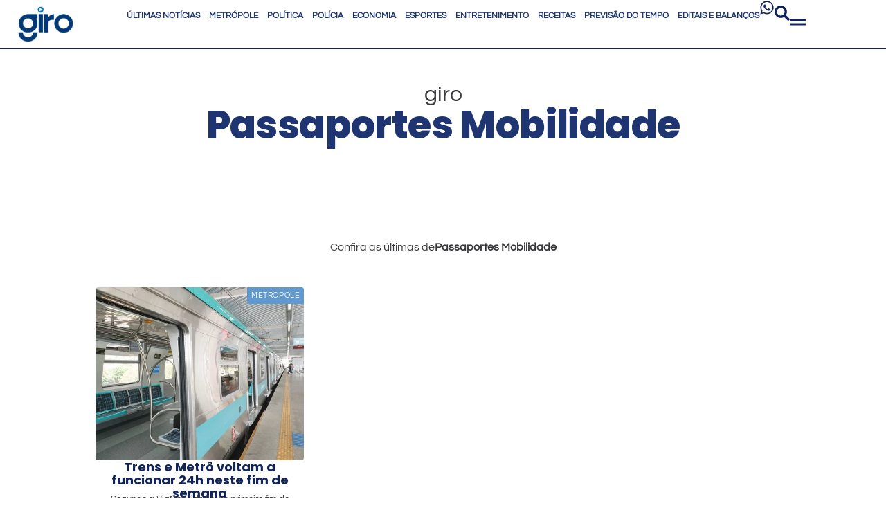

--- FILE ---
content_type: text/html; charset=UTF-8
request_url: https://girosa.com.br/tag/passaportes-mobilidade/
body_size: 30106
content:
<!doctype html><html lang="pt-BR" prefix="og: https://ogp.me/ns#"><head><meta charset="UTF-8"><meta name="viewport" content="width=device-width, initial-scale=1"><link rel="profile" href="https://gmpg.org/xfn/11"><title>Passaportes Mobilidade - Giro S/A</title><link rel="preload" href="https://girosa.com.br/wp-content/uploads/2025/05/GIRO_LOGO_PRINCIPAL_600X300-2.png" as="image" fetchpriority="high"><link rel="preload" href="https://girosa.com.br/wp-content/uploads/2023/09/trens_e_metro_24h_divulgacao_viamobilidade.jpg" as="image" fetchpriority="high"><style id="perfmatters-used-css">:where(.wp-block-button__link){border-radius:9999px;box-shadow:none;padding:calc(.667em + 2px) calc(1.333em + 2px);text-decoration:none;}:root :where(.wp-block-button .wp-block-button__link.is-style-outline),:root :where(.wp-block-button.is-style-outline>.wp-block-button__link){border:2px solid;padding:.667em 1.333em;}:root :where(.wp-block-button .wp-block-button__link.is-style-outline:not(.has-text-color)),:root :where(.wp-block-button.is-style-outline>.wp-block-button__link:not(.has-text-color)){color:currentColor;}:root :where(.wp-block-button .wp-block-button__link.is-style-outline:not(.has-background)),:root :where(.wp-block-button.is-style-outline>.wp-block-button__link:not(.has-background)){background-color:initial;background-image:none;}:where(.wp-block-columns){margin-bottom:1.75em;}:where(.wp-block-columns.has-background){padding:1.25em 2.375em;}:where(.wp-block-post-comments input[type=submit]){border:none;}:where(.wp-block-cover-image:not(.has-text-color)),:where(.wp-block-cover:not(.has-text-color)){color:#fff;}:where(.wp-block-cover-image.is-light:not(.has-text-color)),:where(.wp-block-cover.is-light:not(.has-text-color)){color:#000;}:root :where(.wp-block-cover h1:not(.has-text-color)),:root :where(.wp-block-cover h2:not(.has-text-color)),:root :where(.wp-block-cover h3:not(.has-text-color)),:root :where(.wp-block-cover h4:not(.has-text-color)),:root :where(.wp-block-cover h5:not(.has-text-color)),:root :where(.wp-block-cover h6:not(.has-text-color)),:root :where(.wp-block-cover p:not(.has-text-color)){color:inherit;}:where(.wp-block-file){margin-bottom:1.5em;}:where(.wp-block-file__button){border-radius:2em;display:inline-block;padding:.5em 1em;}:where(.wp-block-file__button):is(a):active,:where(.wp-block-file__button):is(a):focus,:where(.wp-block-file__button):is(a):hover,:where(.wp-block-file__button):is(a):visited{box-shadow:none;color:#fff;opacity:.85;text-decoration:none;}:where(.wp-block-group.wp-block-group-is-layout-constrained){position:relative;}@keyframes show-content-image{0%{visibility:hidden;}99%{visibility:hidden;}to{visibility:visible;}}@keyframes turn-on-visibility{0%{opacity:0;}to{opacity:1;}}@keyframes turn-off-visibility{0%{opacity:1;visibility:visible;}99%{opacity:0;visibility:visible;}to{opacity:0;visibility:hidden;}}@keyframes lightbox-zoom-in{0%{transform:translate(calc(( -100vw + var(--wp--lightbox-scrollbar-width) ) / 2 + var(--wp--lightbox-initial-left-position)),calc(-50vh + var(--wp--lightbox-initial-top-position))) scale(var(--wp--lightbox-scale));}to{transform:translate(-50%,-50%) scale(1);}}@keyframes lightbox-zoom-out{0%{transform:translate(-50%,-50%) scale(1);visibility:visible;}99%{visibility:visible;}to{transform:translate(calc(( -100vw + var(--wp--lightbox-scrollbar-width) ) / 2 + var(--wp--lightbox-initial-left-position)),calc(-50vh + var(--wp--lightbox-initial-top-position))) scale(var(--wp--lightbox-scale));visibility:hidden;}}:where(.wp-block-latest-comments:not([style*=line-height] .wp-block-latest-comments__comment)){line-height:1.1;}:where(.wp-block-latest-comments:not([style*=line-height] .wp-block-latest-comments__comment-excerpt p)){line-height:1.8;}:root :where(.wp-block-latest-posts.is-grid){padding:0;}:root :where(.wp-block-latest-posts.wp-block-latest-posts__list){padding-left:0;}ol,ul{box-sizing:border-box;}:root :where(.wp-block-list.has-background){padding:1.25em 2.375em;}:where(.wp-block-navigation.has-background .wp-block-navigation-item a:not(.wp-element-button)),:where(.wp-block-navigation.has-background .wp-block-navigation-submenu a:not(.wp-element-button)){padding:.5em 1em;}:where(.wp-block-navigation .wp-block-navigation__submenu-container .wp-block-navigation-item a:not(.wp-element-button)),:where(.wp-block-navigation .wp-block-navigation__submenu-container .wp-block-navigation-submenu a:not(.wp-element-button)),:where(.wp-block-navigation .wp-block-navigation__submenu-container .wp-block-navigation-submenu button.wp-block-navigation-item__content),:where(.wp-block-navigation .wp-block-navigation__submenu-container .wp-block-pages-list__item button.wp-block-navigation-item__content){padding:.5em 1em;}@keyframes overlay-menu__fade-in-animation{0%{opacity:0;transform:translateY(.5em);}to{opacity:1;transform:translateY(0);}}:root :where(p.has-background){padding:1.25em 2.375em;}:where(p.has-text-color:not(.has-link-color)) a{color:inherit;}:where(.wp-block-post-comments-form) input:not([type=submit]),:where(.wp-block-post-comments-form) textarea{border:1px solid #949494;font-family:inherit;font-size:1em;}:where(.wp-block-post-comments-form) input:where(:not([type=submit]):not([type=checkbox])),:where(.wp-block-post-comments-form) textarea{padding:calc(.667em + 2px);}:where(.wp-block-post-excerpt){box-sizing:border-box;margin-bottom:var(--wp--style--block-gap);margin-top:var(--wp--style--block-gap);}:where(.wp-block-preformatted.has-background){padding:1.25em 2.375em;}:where(.wp-block-search__button){border:1px solid #ccc;padding:6px 10px;}:where(.wp-block-search__input){font-family:inherit;font-size:inherit;font-style:inherit;font-weight:inherit;letter-spacing:inherit;line-height:inherit;text-transform:inherit;}:where(.wp-block-search__button-inside .wp-block-search__inside-wrapper){border:1px solid #949494;box-sizing:border-box;padding:4px;}:where(.wp-block-search__button-inside .wp-block-search__inside-wrapper) :where(.wp-block-search__button){padding:4px 8px;}:root :where(.wp-block-separator.is-style-dots){height:auto;line-height:1;text-align:center;}:root :where(.wp-block-separator.is-style-dots):before{color:currentColor;content:"···";font-family:serif;font-size:1.5em;letter-spacing:2em;padding-left:2em;}:root :where(.wp-block-site-logo.is-style-rounded){border-radius:9999px;}:root :where(.wp-block-social-links .wp-social-link a){padding:.25em;}:root :where(.wp-block-social-links.is-style-logos-only .wp-social-link a){padding:0;}:root :where(.wp-block-social-links.is-style-pill-shape .wp-social-link a){padding-left:.6666666667em;padding-right:.6666666667em;}:root :where(.wp-block-tag-cloud.is-style-outline){display:flex;flex-wrap:wrap;gap:1ch;}:root :where(.wp-block-tag-cloud.is-style-outline a){border:1px solid;font-size:unset !important;margin-right:0;padding:1ch 2ch;text-decoration:none !important;}:root :where(.wp-block-table-of-contents){box-sizing:border-box;}:where(.wp-block-term-description){box-sizing:border-box;margin-bottom:var(--wp--style--block-gap);margin-top:var(--wp--style--block-gap);}:where(pre.wp-block-verse){font-family:inherit;}:root{--wp--preset--font-size--normal:16px;--wp--preset--font-size--huge:42px;}.screen-reader-text{border:0;clip-path:inset(50%);height:1px;margin:-1px;overflow:hidden;padding:0;position:absolute;width:1px;word-wrap:normal !important;}.screen-reader-text:focus{background-color:#ddd;clip-path:none;color:#444;display:block;font-size:1em;height:auto;left:5px;line-height:normal;padding:15px 23px 14px;text-decoration:none;top:5px;width:auto;z-index:100000;}html :where(.has-border-color){border-style:solid;}html :where([style*=border-top-color]){border-top-style:solid;}html :where([style*=border-right-color]){border-right-style:solid;}html :where([style*=border-bottom-color]){border-bottom-style:solid;}html :where([style*=border-left-color]){border-left-style:solid;}html :where([style*=border-width]){border-style:solid;}html :where([style*=border-top-width]){border-top-style:solid;}html :where([style*=border-right-width]){border-right-style:solid;}html :where([style*=border-bottom-width]){border-bottom-style:solid;}html :where([style*=border-left-width]){border-left-style:solid;}html :where(img[class*=wp-image-]){height:auto;max-width:100%;}:where(figure){margin:0 0 1em;}html :where(.is-position-sticky){--wp-admin--admin-bar--position-offset:var(--wp-admin--admin-bar--height,0px);}@media screen and (max-width:600px){html :where(.is-position-sticky){--wp-admin--admin-bar--position-offset:0px;}}@-webkit-keyframes a{to{-webkit-transform:rotate(1turn);transform:rotate(1turn);}}@keyframes a{to{-webkit-transform:rotate(1turn);transform:rotate(1turn);}}@-webkit-keyframes b{0%{background-position:0 0;}to{background-position:30px 0;}}@keyframes b{0%{background-position:0 0;}to{background-position:30px 0;}}.brxe-jet-engine-listing-dynamic-field .jet-listing-dynamic-field__icon :is(svg,path){fill:currentColor;}.brxe-jet-engine-listing-dynamic-link .jet-listing-dynamic-link__icon :is(svg,path){fill:currentColor;}.jet-listing-grid__item.jet-equal-columns>.elementor>:is(.elementor-section,.e-container,.e-con){height:100%;}.jet-listing-grid__item.jet-equal-columns .jet-engine-listing-overlay-wrap>.elementor>:is(.elementor-section,.e-container,.e-con){height:100%;}@-webkit-keyframes jet-engine-spin{0%{-webkit-transform:rotate(0deg);transform:rotate(0deg);}to{-webkit-transform:rotate(359deg);transform:rotate(359deg);}}@keyframes jet-engine-spin{0%{-webkit-transform:rotate(0deg);transform:rotate(0deg);}to{-webkit-transform:rotate(359deg);transform:rotate(359deg);}}@-webkit-keyframes jet-engine-map-spin{0%{-webkit-transform:rotate(0deg);transform:rotate(0deg);}to{-webkit-transform:rotate(359deg);transform:rotate(359deg);}}@keyframes jet-engine-map-spin{0%{-webkit-transform:rotate(0deg);transform:rotate(0deg);}to{-webkit-transform:rotate(359deg);transform:rotate(359deg);}}a:has(>.jet-engine-lightbox-icon):before{display:none;}html{line-height:1.15;-webkit-text-size-adjust:100%;}*,:after,:before{box-sizing:border-box;}body{background-color:#fff;color:#333;font-family:-apple-system,BlinkMacSystemFont,Segoe UI,Roboto,Helvetica Neue,Arial,Noto Sans,sans-serif,Apple Color Emoji,Segoe UI Emoji,Segoe UI Symbol,Noto Color Emoji;font-size:1rem;font-weight:400;line-height:1.5;margin:0;-webkit-font-smoothing:antialiased;-moz-osx-font-smoothing:grayscale;}h1,h2,h3,h4,h5,h6{color:inherit;font-family:inherit;font-weight:500;line-height:1.2;margin-block-end:1rem;margin-block-start:.5rem;}h1{font-size:2.5rem;}h2{font-size:2rem;}p{margin-block-end:.9rem;margin-block-start:0;}a{background-color:transparent;color:#c36;text-decoration:none;}a:active,a:hover{color:#336;}a:not([href]):not([tabindex]),a:not([href]):not([tabindex]):focus,a:not([href]):not([tabindex]):hover{color:inherit;text-decoration:none;}a:not([href]):not([tabindex]):focus{outline:0;}img{border-style:none;height:auto;max-width:100%;}[hidden],template{display:none;}@media print{*,:after,:before{background:transparent !important;box-shadow:none !important;color:#000 !important;text-shadow:none !important;}a,a:visited{text-decoration:underline;}a[href]:after{content:" (" attr(href) ")";}a[href^="#"]:after,a[href^="javascript:"]:after{content:"";}img,tr{-moz-column-break-inside:avoid;break-inside:avoid;}h2,h3,p{orphans:3;widows:3;}h2,h3{-moz-column-break-after:avoid;break-after:avoid;}}label{display:inline-block;line-height:1;vertical-align:middle;}button,input,optgroup,select,textarea{font-family:inherit;font-size:1rem;line-height:1.5;margin:0;}input[type=date],input[type=email],input[type=number],input[type=password],input[type=search],input[type=tel],input[type=text],input[type=url],select,textarea{border:1px solid #666;border-radius:3px;padding:.5rem 1rem;transition:all .3s;width:100%;}input[type=date]:focus,input[type=email]:focus,input[type=number]:focus,input[type=password]:focus,input[type=search]:focus,input[type=tel]:focus,input[type=text]:focus,input[type=url]:focus,select:focus,textarea:focus{border-color:#333;}button,input{overflow:visible;}button,select{text-transform:none;}[type=button],[type=reset],[type=submit],button{-webkit-appearance:button;width:auto;}[type=button],[type=submit],button{background-color:transparent;border:1px solid #c36;border-radius:3px;color:#c36;display:inline-block;font-size:1rem;font-weight:400;padding:.5rem 1rem;text-align:center;transition:all .3s;-webkit-user-select:none;-moz-user-select:none;user-select:none;white-space:nowrap;}[type=button]:focus:not(:focus-visible),[type=submit]:focus:not(:focus-visible),button:focus:not(:focus-visible){outline:none;}[type=button]:focus,[type=button]:hover,[type=submit]:focus,[type=submit]:hover,button:focus,button:hover{background-color:#c36;color:#fff;text-decoration:none;}[type=button]:not(:disabled),[type=submit]:not(:disabled),button:not(:disabled){cursor:pointer;}[type=checkbox],[type=radio]{box-sizing:border-box;padding:0;}[type=number]::-webkit-inner-spin-button,[type=number]::-webkit-outer-spin-button{height:auto;}[type=search]{-webkit-appearance:textfield;outline-offset:-2px;}[type=search]::-webkit-search-decoration{-webkit-appearance:none;}::-webkit-file-upload-button{-webkit-appearance:button;font:inherit;}dd,dl,dt,li,ol,ul{background:transparent;border:0;font-size:100%;margin-block-end:0;margin-block-start:0;outline:0;vertical-align:baseline;}.screen-reader-text{clip:rect(1px,1px,1px,1px);height:1px;overflow:hidden;position:absolute !important;width:1px;word-wrap:normal !important;}.screen-reader-text:focus{background-color:#eee;clip:auto !important;clip-path:none;color:#333;display:block;font-size:1rem;height:auto;left:5px;line-height:normal;padding:12px 24px;text-decoration:none;top:5px;width:auto;z-index:100000;}.elementor-widget-social-icons.elementor-grid-0 .elementor-widget-container,.elementor-widget-social-icons.elementor-grid-0:not(:has(.elementor-widget-container)),.elementor-widget-social-icons.elementor-grid-mobile-0 .elementor-widget-container,.elementor-widget-social-icons.elementor-grid-mobile-0:not(:has(.elementor-widget-container)),.elementor-widget-social-icons.elementor-grid-tablet-0 .elementor-widget-container,.elementor-widget-social-icons.elementor-grid-tablet-0:not(:has(.elementor-widget-container)){font-size:0;line-height:1;}.elementor-widget-social-icons:not(.elementor-grid-0):not(.elementor-grid-tablet-0):not(.elementor-grid-mobile-0) .elementor-grid{display:inline-grid;}.elementor-widget-social-icons .elementor-grid{grid-column-gap:var(--grid-column-gap,5px);grid-row-gap:var(--grid-row-gap,5px);grid-template-columns:var(--grid-template-columns);justify-content:var(--justify-content,center);justify-items:var(--justify-content,center);}.elementor-icon.elementor-social-icon{font-size:var(--icon-size,25px);height:calc(var(--icon-size,25px) + 2 * var(--icon-padding,.5em));line-height:var(--icon-size,25px);width:calc(var(--icon-size,25px) + 2 * var(--icon-padding,.5em));}.elementor-social-icon{--e-social-icon-icon-color:#fff;align-items:center;background-color:#69727d;cursor:pointer;display:inline-flex;justify-content:center;text-align:center;}.elementor-social-icon svg{fill:var(--e-social-icon-icon-color);}.elementor-social-icon:last-child{margin:0;}.elementor-social-icon:hover{color:#fff;opacity:.9;}.elementor-social-icon-facebook,.elementor-social-icon-facebook-f{background-color:#3b5998;}.elementor-social-icon-instagram{background-color:#262626;}.elementor-social-icon-linkedin,.elementor-social-icon-linkedin-in{background-color:#0077b5;}.elementor-social-icon-soundcloud{background-color:#f80;}.elementor-social-icon-telegram{background-color:#2ca5e0;}.elementor-social-icon-whatsapp{background-color:#25d366;}.elementor-social-icon-x-twitter{background-color:#000;}.elementor-social-icon-youtube{background-color:#cd201f;}.elementor-shape{direction:ltr;left:0;line-height:0;overflow:hidden;position:absolute;width:100%;}.elementor-shape-bottom{bottom:-1px;}.elementor-shape-bottom:not([data-negative=true]) svg{z-index:-1;}.elementor-shape[data-negative=false].elementor-shape-bottom,.elementor-shape[data-negative=true].elementor-shape-top{transform:rotate(180deg);}.elementor-shape svg{display:block;left:50%;position:relative;transform:translateX(-50%);width:calc(100% + 1.3px);}.elementor-shape .elementor-shape-fill{fill:#fff;transform:rotateY(0deg);transform-origin:center;}.elementor-widget-divider{--divider-border-style:none;--divider-border-width:1px;--divider-color:#0c0d0e;--divider-icon-size:20px;--divider-element-spacing:10px;--divider-pattern-height:24px;--divider-pattern-size:20px;--divider-pattern-url:none;--divider-pattern-repeat:repeat-x;}.elementor-widget-divider .elementor-divider{display:flex;}.elementor-widget-divider .elementor-icon{font-size:var(--divider-icon-size);}.elementor-widget-divider .elementor-divider-separator{direction:ltr;display:flex;margin:0;}.elementor-widget-divider:not(.elementor-widget-divider--view-line_text):not(.elementor-widget-divider--view-line_icon) .elementor-divider-separator{border-block-start:var(--divider-border-width) var(--divider-border-style) var(--divider-color);}.e-con-inner>.elementor-widget-divider,.e-con>.elementor-widget-divider{width:var(--container-widget-width,100%);--flex-grow:var(--container-widget-flex-grow);}.elementor-post-info__terms-list{display:inline-block;}.elementor-widget-post-info.elementor-align-center .elementor-icon-list-item:after{margin:initial;}.elementor-icon-list-items .elementor-icon-list-item .elementor-icon-list-text{display:inline-block;}.elementor-icon-list-items .elementor-icon-list-item .elementor-icon-list-text a,.elementor-icon-list-items .elementor-icon-list-item .elementor-icon-list-text span{display:inline;}</style><meta name="robots" content="follow, index, max-snippet:-1, max-video-preview:-1, max-image-preview:large"/><link rel="canonical" href="https://girosa.com.br/tag/passaportes-mobilidade/" /><meta property="og:locale" content="pt_BR" /><meta property="og:type" content="article" /><meta property="og:title" content="Passaportes Mobilidade - Giro S/A" /><meta property="og:url" content="https://girosa.com.br/tag/passaportes-mobilidade/" /><meta property="og:site_name" content="Giro S/A" /><meta property="article:publisher" content="https://www.facebook.com/jornalgirosa/" /><meta name="twitter:card" content="summary_large_image" /><meta name="twitter:title" content="Passaportes Mobilidade - Giro S/A" /><meta name="twitter:site" content="@jornal_girosa" /><meta name="twitter:label1" content="Posts" /><meta name="twitter:data1" content="1" /> <script type="application/ld+json" class="rank-math-schema-pro">{"@context":"https://schema.org","@graph":[{"@type":"Place","@id":"https://girosa.com.br/#place","geo":{"@type":"GeoCoordinates","latitude":"-23.5163513","longitude":"-46.7951068"},"hasMap":"https://www.google.com/maps/search/?api=1&amp;query=-23.5163513,-46.7951068","address":{"@type":"PostalAddress","streetAddress":"Rua Jo\u00e3o Ramalho, 512 \u2013 Piratininga","addressLocality":"Osasco","addressRegion":"SP","postalCode":"06230-030","addressCountry":"Brasil"}},{"@type":"Organization","@id":"https://girosa.com.br/#organization","name":"Giro S/A","url":"https://girosa.com.br","sameAs":["https://www.facebook.com/jornalgirosa/","https://twitter.com/jornal_girosa","https://www.instagram.com/jornalgirosa/","https://www.instagram.com/jornalgirosa/","https://twitter.com/jornal_girosa","https://www.youtube.com/c/JORNALGIROSA"],"email":"contato@girosa.com.br","address":{"@type":"PostalAddress","streetAddress":"Rua Jo\u00e3o Ramalho, 512 \u2013 Piratininga","addressLocality":"Osasco","addressRegion":"SP","postalCode":"06230-030","addressCountry":"Brasil"},"logo":{"@type":"ImageObject","@id":"https://girosa.com.br/#logo","url":"https://girosa.com.br/wp-content/uploads/2025/05/GIRO_LOGO_PRINCIPAL_600X300-2.png","contentUrl":"https://girosa.com.br/wp-content/uploads/2025/05/GIRO_LOGO_PRINCIPAL_600X300-2.png","caption":"Giro S/A","inLanguage":"pt-BR","width":"600","height":"300"},"contactPoint":[{"@type":"ContactPoint","telephone":"+55 (11) 3656-2404","contactType":"customer support"}],"description":"H\u00e1 16 anos circulando em 12 cidades da regi\u00e3o oeste da Grande SP Clique aqui e fique por dentro das news.","location":{"@id":"https://girosa.com.br/#place"}},{"@type":"WebSite","@id":"https://girosa.com.br/#website","url":"https://girosa.com.br","name":"Giro S/A","alternateName":"Giro S/A Portal de Not\u00edcias","publisher":{"@id":"https://girosa.com.br/#organization"},"inLanguage":"pt-BR"},{"@type":"CollectionPage","@id":"https://girosa.com.br/tag/passaportes-mobilidade/#webpage","url":"https://girosa.com.br/tag/passaportes-mobilidade/","name":"Passaportes Mobilidade - Giro S/A","isPartOf":{"@id":"https://girosa.com.br/#website"},"inLanguage":"pt-BR"}]}</script> <link rel='dns-prefetch' href='//stats.wp.com' /><link rel='dns-prefetch' href='//ajax.cloudflare.com' /><link rel='dns-prefetch' href='//cdnjs.cloudflare.com' /><link rel='dns-prefetch' href='//ajax.googleapis.com' /><link rel='dns-prefetch' href='//netdna.bootstrapcdn.com' /><link rel='dns-prefetch' href='//stackpath.bootstrapcdn.com' /><link rel='dns-prefetch' href='//code.jquery.com' /><link rel='dns-prefetch' href='//ui.cleverwebserver.com' /><link rel='dns-prefetch' href='//call.cleverwebserver.com' /><link rel='dns-prefetch' href='//scripts.cleverwebserver.com' /><link rel='dns-prefetch' href='//www.google-analytics.com' /><link rel='dns-prefetch' href='//static.cloudflareinsights.com' /><link rel='dns-prefetch' href='//ads.girosa.com.br' /><link rel="alternate" type="application/rss+xml" title="Feed para Giro S/A &raquo;" href="https://girosa.com.br/feed/" /> <script id="wpp-js" src="https://girosa.com.br/wp-content/plugins/wordpress-popular-posts/assets/js/wpp.min.js?ver=7.3.6" data-sampling="1" data-sampling-rate="20" data-api-url="https://girosa.com.br/wp-json/wordpress-popular-posts" data-post-id="0" data-token="49a0701789" data-lang="0" data-debug="0" type="pmdelayedscript" data-cfasync="false" data-no-optimize="1" data-no-defer="1" data-no-minify="1"></script> <style id='wp-img-auto-sizes-contain-inline-css'>img:is([sizes=auto i],[sizes^="auto," i]){contain-intrinsic-size:3000px 1500px}
/*# sourceURL=wp-img-auto-sizes-contain-inline-css */</style><link rel="stylesheet" id="wp-block-library-css" media="all" data-pmdelayedstyle="https://girosa.com.br/wp-includes/css/dist/block-library/style.min.css?ver=6.9"><link rel="stylesheet" id="mediaelement-css" media="all" data-pmdelayedstyle="https://girosa.com.br/wp-includes/js/mediaelement/mediaelementplayer-legacy.min.css?ver=4.2.17"><link rel="stylesheet" id="wp-mediaelement-css" media="all" data-pmdelayedstyle="https://girosa.com.br/wp-includes/js/mediaelement/wp-mediaelement.min.css?ver=6.9"><style id='jetpack-sharing-buttons-style-inline-css'>.jetpack-sharing-buttons__services-list{display:flex;flex-direction:row;flex-wrap:wrap;gap:0;list-style-type:none;margin:5px;padding:0}.jetpack-sharing-buttons__services-list.has-small-icon-size{font-size:12px}.jetpack-sharing-buttons__services-list.has-normal-icon-size{font-size:16px}.jetpack-sharing-buttons__services-list.has-large-icon-size{font-size:24px}.jetpack-sharing-buttons__services-list.has-huge-icon-size{font-size:36px}@media print{.jetpack-sharing-buttons__services-list{display:none!important}}.editor-styles-wrapper .wp-block-jetpack-sharing-buttons{gap:0;padding-inline-start:0}ul.jetpack-sharing-buttons__services-list.has-background{padding:1.25em 2.375em}
/*# sourceURL=https://girosa.com.br/wp-content/plugins/jetpack/_inc/blocks/sharing-buttons/view.css */</style><link rel="stylesheet" id="jet-engine-frontend-css" media="all" data-pmdelayedstyle="https://girosa.com.br/wp-content/plugins/jet-engine/assets/css/frontend.css?ver=3.8.0"><style id='global-styles-inline-css'>:root{--wp--preset--aspect-ratio--square: 1;--wp--preset--aspect-ratio--4-3: 4/3;--wp--preset--aspect-ratio--3-4: 3/4;--wp--preset--aspect-ratio--3-2: 3/2;--wp--preset--aspect-ratio--2-3: 2/3;--wp--preset--aspect-ratio--16-9: 16/9;--wp--preset--aspect-ratio--9-16: 9/16;--wp--preset--color--black: #000000;--wp--preset--color--cyan-bluish-gray: #abb8c3;--wp--preset--color--white: #ffffff;--wp--preset--color--pale-pink: #f78da7;--wp--preset--color--vivid-red: #cf2e2e;--wp--preset--color--luminous-vivid-orange: #ff6900;--wp--preset--color--luminous-vivid-amber: #fcb900;--wp--preset--color--light-green-cyan: #7bdcb5;--wp--preset--color--vivid-green-cyan: #00d084;--wp--preset--color--pale-cyan-blue: #8ed1fc;--wp--preset--color--vivid-cyan-blue: #0693e3;--wp--preset--color--vivid-purple: #9b51e0;--wp--preset--gradient--vivid-cyan-blue-to-vivid-purple: linear-gradient(135deg,rgb(6,147,227) 0%,rgb(155,81,224) 100%);--wp--preset--gradient--light-green-cyan-to-vivid-green-cyan: linear-gradient(135deg,rgb(122,220,180) 0%,rgb(0,208,130) 100%);--wp--preset--gradient--luminous-vivid-amber-to-luminous-vivid-orange: linear-gradient(135deg,rgb(252,185,0) 0%,rgb(255,105,0) 100%);--wp--preset--gradient--luminous-vivid-orange-to-vivid-red: linear-gradient(135deg,rgb(255,105,0) 0%,rgb(207,46,46) 100%);--wp--preset--gradient--very-light-gray-to-cyan-bluish-gray: linear-gradient(135deg,rgb(238,238,238) 0%,rgb(169,184,195) 100%);--wp--preset--gradient--cool-to-warm-spectrum: linear-gradient(135deg,rgb(74,234,220) 0%,rgb(151,120,209) 20%,rgb(207,42,186) 40%,rgb(238,44,130) 60%,rgb(251,105,98) 80%,rgb(254,248,76) 100%);--wp--preset--gradient--blush-light-purple: linear-gradient(135deg,rgb(255,206,236) 0%,rgb(152,150,240) 100%);--wp--preset--gradient--blush-bordeaux: linear-gradient(135deg,rgb(254,205,165) 0%,rgb(254,45,45) 50%,rgb(107,0,62) 100%);--wp--preset--gradient--luminous-dusk: linear-gradient(135deg,rgb(255,203,112) 0%,rgb(199,81,192) 50%,rgb(65,88,208) 100%);--wp--preset--gradient--pale-ocean: linear-gradient(135deg,rgb(255,245,203) 0%,rgb(182,227,212) 50%,rgb(51,167,181) 100%);--wp--preset--gradient--electric-grass: linear-gradient(135deg,rgb(202,248,128) 0%,rgb(113,206,126) 100%);--wp--preset--gradient--midnight: linear-gradient(135deg,rgb(2,3,129) 0%,rgb(40,116,252) 100%);--wp--preset--font-size--small: 13px;--wp--preset--font-size--medium: 20px;--wp--preset--font-size--large: 36px;--wp--preset--font-size--x-large: 42px;--wp--preset--spacing--20: 0.44rem;--wp--preset--spacing--30: 0.67rem;--wp--preset--spacing--40: 1rem;--wp--preset--spacing--50: 1.5rem;--wp--preset--spacing--60: 2.25rem;--wp--preset--spacing--70: 3.38rem;--wp--preset--spacing--80: 5.06rem;--wp--preset--shadow--natural: 6px 6px 9px rgba(0, 0, 0, 0.2);--wp--preset--shadow--deep: 12px 12px 50px rgba(0, 0, 0, 0.4);--wp--preset--shadow--sharp: 6px 6px 0px rgba(0, 0, 0, 0.2);--wp--preset--shadow--outlined: 6px 6px 0px -3px rgb(255, 255, 255), 6px 6px rgb(0, 0, 0);--wp--preset--shadow--crisp: 6px 6px 0px rgb(0, 0, 0);}:root { --wp--style--global--content-size: 800px;--wp--style--global--wide-size: 1200px; }:where(body) { margin: 0; }.wp-site-blocks > .alignleft { float: left; margin-right: 2em; }.wp-site-blocks > .alignright { float: right; margin-left: 2em; }.wp-site-blocks > .aligncenter { justify-content: center; margin-left: auto; margin-right: auto; }:where(.wp-site-blocks) > * { margin-block-start: 24px; margin-block-end: 0; }:where(.wp-site-blocks) > :first-child { margin-block-start: 0; }:where(.wp-site-blocks) > :last-child { margin-block-end: 0; }:root { --wp--style--block-gap: 24px; }:root :where(.is-layout-flow) > :first-child{margin-block-start: 0;}:root :where(.is-layout-flow) > :last-child{margin-block-end: 0;}:root :where(.is-layout-flow) > *{margin-block-start: 24px;margin-block-end: 0;}:root :where(.is-layout-constrained) > :first-child{margin-block-start: 0;}:root :where(.is-layout-constrained) > :last-child{margin-block-end: 0;}:root :where(.is-layout-constrained) > *{margin-block-start: 24px;margin-block-end: 0;}:root :where(.is-layout-flex){gap: 24px;}:root :where(.is-layout-grid){gap: 24px;}.is-layout-flow > .alignleft{float: left;margin-inline-start: 0;margin-inline-end: 2em;}.is-layout-flow > .alignright{float: right;margin-inline-start: 2em;margin-inline-end: 0;}.is-layout-flow > .aligncenter{margin-left: auto !important;margin-right: auto !important;}.is-layout-constrained > .alignleft{float: left;margin-inline-start: 0;margin-inline-end: 2em;}.is-layout-constrained > .alignright{float: right;margin-inline-start: 2em;margin-inline-end: 0;}.is-layout-constrained > .aligncenter{margin-left: auto !important;margin-right: auto !important;}.is-layout-constrained > :where(:not(.alignleft):not(.alignright):not(.alignfull)){max-width: var(--wp--style--global--content-size);margin-left: auto !important;margin-right: auto !important;}.is-layout-constrained > .alignwide{max-width: var(--wp--style--global--wide-size);}body .is-layout-flex{display: flex;}.is-layout-flex{flex-wrap: wrap;align-items: center;}.is-layout-flex > :is(*, div){margin: 0;}body .is-layout-grid{display: grid;}.is-layout-grid > :is(*, div){margin: 0;}body{padding-top: 0px;padding-right: 0px;padding-bottom: 0px;padding-left: 0px;}a:where(:not(.wp-element-button)){text-decoration: underline;}:root :where(.wp-element-button, .wp-block-button__link){background-color: #32373c;border-width: 0;color: #fff;font-family: inherit;font-size: inherit;font-style: inherit;font-weight: inherit;letter-spacing: inherit;line-height: inherit;padding-top: calc(0.667em + 2px);padding-right: calc(1.333em + 2px);padding-bottom: calc(0.667em + 2px);padding-left: calc(1.333em + 2px);text-decoration: none;text-transform: inherit;}.has-black-color{color: var(--wp--preset--color--black) !important;}.has-cyan-bluish-gray-color{color: var(--wp--preset--color--cyan-bluish-gray) !important;}.has-white-color{color: var(--wp--preset--color--white) !important;}.has-pale-pink-color{color: var(--wp--preset--color--pale-pink) !important;}.has-vivid-red-color{color: var(--wp--preset--color--vivid-red) !important;}.has-luminous-vivid-orange-color{color: var(--wp--preset--color--luminous-vivid-orange) !important;}.has-luminous-vivid-amber-color{color: var(--wp--preset--color--luminous-vivid-amber) !important;}.has-light-green-cyan-color{color: var(--wp--preset--color--light-green-cyan) !important;}.has-vivid-green-cyan-color{color: var(--wp--preset--color--vivid-green-cyan) !important;}.has-pale-cyan-blue-color{color: var(--wp--preset--color--pale-cyan-blue) !important;}.has-vivid-cyan-blue-color{color: var(--wp--preset--color--vivid-cyan-blue) !important;}.has-vivid-purple-color{color: var(--wp--preset--color--vivid-purple) !important;}.has-black-background-color{background-color: var(--wp--preset--color--black) !important;}.has-cyan-bluish-gray-background-color{background-color: var(--wp--preset--color--cyan-bluish-gray) !important;}.has-white-background-color{background-color: var(--wp--preset--color--white) !important;}.has-pale-pink-background-color{background-color: var(--wp--preset--color--pale-pink) !important;}.has-vivid-red-background-color{background-color: var(--wp--preset--color--vivid-red) !important;}.has-luminous-vivid-orange-background-color{background-color: var(--wp--preset--color--luminous-vivid-orange) !important;}.has-luminous-vivid-amber-background-color{background-color: var(--wp--preset--color--luminous-vivid-amber) !important;}.has-light-green-cyan-background-color{background-color: var(--wp--preset--color--light-green-cyan) !important;}.has-vivid-green-cyan-background-color{background-color: var(--wp--preset--color--vivid-green-cyan) !important;}.has-pale-cyan-blue-background-color{background-color: var(--wp--preset--color--pale-cyan-blue) !important;}.has-vivid-cyan-blue-background-color{background-color: var(--wp--preset--color--vivid-cyan-blue) !important;}.has-vivid-purple-background-color{background-color: var(--wp--preset--color--vivid-purple) !important;}.has-black-border-color{border-color: var(--wp--preset--color--black) !important;}.has-cyan-bluish-gray-border-color{border-color: var(--wp--preset--color--cyan-bluish-gray) !important;}.has-white-border-color{border-color: var(--wp--preset--color--white) !important;}.has-pale-pink-border-color{border-color: var(--wp--preset--color--pale-pink) !important;}.has-vivid-red-border-color{border-color: var(--wp--preset--color--vivid-red) !important;}.has-luminous-vivid-orange-border-color{border-color: var(--wp--preset--color--luminous-vivid-orange) !important;}.has-luminous-vivid-amber-border-color{border-color: var(--wp--preset--color--luminous-vivid-amber) !important;}.has-light-green-cyan-border-color{border-color: var(--wp--preset--color--light-green-cyan) !important;}.has-vivid-green-cyan-border-color{border-color: var(--wp--preset--color--vivid-green-cyan) !important;}.has-pale-cyan-blue-border-color{border-color: var(--wp--preset--color--pale-cyan-blue) !important;}.has-vivid-cyan-blue-border-color{border-color: var(--wp--preset--color--vivid-cyan-blue) !important;}.has-vivid-purple-border-color{border-color: var(--wp--preset--color--vivid-purple) !important;}.has-vivid-cyan-blue-to-vivid-purple-gradient-background{background: var(--wp--preset--gradient--vivid-cyan-blue-to-vivid-purple) !important;}.has-light-green-cyan-to-vivid-green-cyan-gradient-background{background: var(--wp--preset--gradient--light-green-cyan-to-vivid-green-cyan) !important;}.has-luminous-vivid-amber-to-luminous-vivid-orange-gradient-background{background: var(--wp--preset--gradient--luminous-vivid-amber-to-luminous-vivid-orange) !important;}.has-luminous-vivid-orange-to-vivid-red-gradient-background{background: var(--wp--preset--gradient--luminous-vivid-orange-to-vivid-red) !important;}.has-very-light-gray-to-cyan-bluish-gray-gradient-background{background: var(--wp--preset--gradient--very-light-gray-to-cyan-bluish-gray) !important;}.has-cool-to-warm-spectrum-gradient-background{background: var(--wp--preset--gradient--cool-to-warm-spectrum) !important;}.has-blush-light-purple-gradient-background{background: var(--wp--preset--gradient--blush-light-purple) !important;}.has-blush-bordeaux-gradient-background{background: var(--wp--preset--gradient--blush-bordeaux) !important;}.has-luminous-dusk-gradient-background{background: var(--wp--preset--gradient--luminous-dusk) !important;}.has-pale-ocean-gradient-background{background: var(--wp--preset--gradient--pale-ocean) !important;}.has-electric-grass-gradient-background{background: var(--wp--preset--gradient--electric-grass) !important;}.has-midnight-gradient-background{background: var(--wp--preset--gradient--midnight) !important;}.has-small-font-size{font-size: var(--wp--preset--font-size--small) !important;}.has-medium-font-size{font-size: var(--wp--preset--font-size--medium) !important;}.has-large-font-size{font-size: var(--wp--preset--font-size--large) !important;}.has-x-large-font-size{font-size: var(--wp--preset--font-size--x-large) !important;}
:root :where(.wp-block-pullquote){font-size: 1.5em;line-height: 1.6;}
/*# sourceURL=global-styles-inline-css */</style><link rel="stylesheet" id="gn-frontend-gnfollow-style-css" media="all" data-pmdelayedstyle="https://girosa.com.br/wp-content/plugins/gn-publisher/assets/css/gn-frontend-gnfollow.min.css?ver=1.5.26"><link rel="stylesheet" id="wordpress-popular-posts-css-css" media="all" data-pmdelayedstyle="https://girosa.com.br/wp-content/cache/perfmatters/girosa.com.br/minify/bc659c66ff14.wpp.min.css?ver=7.3.6"><link rel="stylesheet" id="hello-elementor-css" media="all" data-pmdelayedstyle="https://girosa.com.br/wp-content/themes/hello-elementor/assets/css/reset.css?ver=3.4.5"><link rel="stylesheet" id="hello-elementor-theme-style-css" media="all" data-pmdelayedstyle="https://girosa.com.br/wp-content/themes/hello-elementor/assets/css/theme.css?ver=3.4.5"><link rel='stylesheet' id='dflip-style-css' href='https://girosa.com.br/wp-content/plugins/3d-flipbook-dflip-lite/assets/css/dflip.min.css?ver=2.4.20' media='all' /><link rel='stylesheet' id='elementor-frontend-css' href='https://girosa.com.br/wp-content/plugins/elementor/assets/css/frontend.min.css?ver=3.34.1' media='all' /><link rel='stylesheet' id='widget-image-css' href='https://girosa.com.br/wp-content/plugins/elementor/assets/css/widget-image.min.css?ver=3.34.1' media='all' /><link rel='stylesheet' id='widget-nav-menu-css' href='https://girosa.com.br/wp-content/plugins/elementor-pro/assets/css/widget-nav-menu.min.css?ver=3.33.2' media='all' /><link rel='stylesheet' id='e-sticky-css' href='https://girosa.com.br/wp-content/plugins/elementor-pro/assets/css/modules/sticky.min.css?ver=3.33.2' media='all' /><link rel='stylesheet' id='widget-heading-css' href='https://girosa.com.br/wp-content/plugins/elementor/assets/css/widget-heading.min.css?ver=3.34.1' media='all' /><link rel="stylesheet" id="widget-social-icons-css" media="all" data-pmdelayedstyle="https://girosa.com.br/wp-content/plugins/elementor/assets/css/widget-social-icons.min.css?ver=3.34.1"><link rel="stylesheet" id="e-apple-webkit-css" media="all" data-pmdelayedstyle="https://girosa.com.br/wp-content/plugins/elementor/assets/css/conditionals/apple-webkit.min.css?ver=3.34.1"><link rel='stylesheet' id='widget-icon-list-css' href='https://girosa.com.br/wp-content/plugins/elementor/assets/css/widget-icon-list.min.css?ver=3.34.1' media='all' /><link rel="stylesheet" id="e-shapes-css" media="all" data-pmdelayedstyle="https://girosa.com.br/wp-content/plugins/elementor/assets/css/conditionals/shapes.min.css?ver=3.34.1"><link rel='stylesheet' id='widget-loop-common-css' href='https://girosa.com.br/wp-content/plugins/elementor-pro/assets/css/widget-loop-common.min.css?ver=3.33.2' media='all' /><link rel='stylesheet' id='widget-loop-grid-css' href='https://girosa.com.br/wp-content/plugins/elementor-pro/assets/css/widget-loop-grid.min.css?ver=3.33.2' media='all' /><link rel="stylesheet" id="widget-divider-css" media="all" data-pmdelayedstyle="https://girosa.com.br/wp-content/plugins/elementor/assets/css/widget-divider.min.css?ver=3.34.1"><link rel='stylesheet' id='e-popup-css' href='https://girosa.com.br/wp-content/plugins/elementor-pro/assets/css/conditionals/popup.min.css?ver=3.33.2' media='all' /><link rel='stylesheet' id='elementor-post-7-css' href='https://girosa.com.br/wp-content/uploads/elementor/css/post-7.css?ver=1768716690' media='all' /><link rel='stylesheet' id='elementor-post-45357-css' href='https://girosa.com.br/wp-content/uploads/elementor/css/post-45357.css?ver=1768716690' media='all' /><link rel='stylesheet' id='elementor-post-45396-css' href='https://girosa.com.br/wp-content/uploads/elementor/css/post-45396.css?ver=1768716690' media='all' /><link rel='stylesheet' id='elementor-post-45386-css' href='https://girosa.com.br/wp-content/uploads/elementor/css/post-45386.css?ver=1768716690' media='all' /><link rel='stylesheet' id='elementor-post-45393-css' href='https://girosa.com.br/wp-content/uploads/elementor/css/post-45393.css?ver=1768716690' media='all' /><link rel="stylesheet" id="elementor-gf-local-poppins-css" href="https://girosa.com.br/wp-content/cache/perfmatters/girosa.com.br/minify/8345d7623875.poppins.min.css?ver=1746458719" media="all"><link rel="stylesheet" id="elementor-gf-local-questrial-css" href="https://girosa.com.br/wp-content/cache/perfmatters/girosa.com.br/minify/c1faee4a23bd.questrial.min.css?ver=1746458808" media="all"> <script src="https://girosa.com.br/wp-includes/js/jquery/jquery.min.js?ver=3.7.1" id="jquery-core-js" type="pmdelayedscript" data-cfasync="false" data-no-optimize="1" data-no-defer="1" data-no-minify="1"></script> <link rel="https://api.w.org/" href="https://girosa.com.br/wp-json/" /><link rel="alternate" title="JSON" type="application/json" href="https://girosa.com.br/wp-json/wp/v2/tags/29467" /> <script src="https://cdn.onesignal.com/sdks/web/v16/OneSignalSDK.page.js" defer type="pmdelayedscript" data-cfasync="false" data-no-optimize="1" data-no-defer="1" data-no-minify="1"></script> <script type="pmdelayedscript" data-cfasync="false" data-no-optimize="1" data-no-defer="1" data-no-minify="1">window.OneSignalDeferred = window.OneSignalDeferred || [];
          OneSignalDeferred.push(async function(OneSignal) {
            await OneSignal.init({
              appId: "2b64a560-13e7-4da4-83eb-b350352a9c32",
              serviceWorkerOverrideForTypical: true,
              path: "https://girosa.com.br/wp-content/plugins/onesignal-free-web-push-notifications/sdk_files/",
              serviceWorkerParam: { scope: "/wp-content/plugins/onesignal-free-web-push-notifications/sdk_files/push/onesignal/" },
              serviceWorkerPath: "OneSignalSDKWorker.js",
            });
          });

          // Unregister the legacy OneSignal service worker to prevent scope conflicts
          if (navigator.serviceWorker) {
            navigator.serviceWorker.getRegistrations().then((registrations) => {
              // Iterate through all registered service workers
              registrations.forEach((registration) => {
                // Check the script URL to identify the specific service worker
                if (registration.active && registration.active.scriptURL.includes('OneSignalSDKWorker.js.php')) {
                  // Unregister the service worker
                  registration.unregister().then((success) => {
                    if (success) {
                      console.log('OneSignalSW: Successfully unregistered:', registration.active.scriptURL);
                    } else {
                      console.log('OneSignalSW: Failed to unregister:', registration.active.scriptURL);
                    }
                  });
                }
              });
            }).catch((error) => {
              console.error('Error fetching service worker registrations:', error);
            });
        }</script> <style>img#wpstats{display:none}</style><style id="wpp-loading-animation-styles">@-webkit-keyframes bgslide{from{background-position-x:0}to{background-position-x:-200%}}@keyframes bgslide{from{background-position-x:0}to{background-position-x:-200%}}.wpp-widget-block-placeholder,.wpp-shortcode-placeholder{margin:0 auto;width:60px;height:3px;background:#dd3737;background:linear-gradient(90deg,#dd3737 0%,#571313 10%,#dd3737 100%);background-size:200% auto;border-radius:3px;-webkit-animation:bgslide 1s infinite linear;animation:bgslide 1s infinite linear}</style><meta name="generator" content="Elementor 3.34.1; features: e_font_icon_svg, additional_custom_breakpoints; settings: css_print_method-external, google_font-enabled, font_display-swap"> <script type="pmdelayedscript" data-cfasync="false" data-no-optimize="1" data-no-defer="1" data-no-minify="1">console.log = function(){};</script>  <script type="pmdelayedscript" data-cfasync="false" data-no-optimize="1" data-no-defer="1" data-no-minify="1">(function(w,d,s,l,i){w[l]=w[l]||[];w[l].push({'gtm.start':
new Date().getTime(),event:'gtm.js'});var f=d.getElementsByTagName(s)[0],
j=d.createElement(s),dl=l!='dataLayer'?'&l='+l:'';j.async=true;j.src=
'https://www.googletagmanager.com/gtm.js?id='+i+dl;f.parentNode.insertBefore(j,f);
})(window,document,'script','dataLayer','GTM-WCTKHJQH');</script> <noscript>
</noscript><style>.e-con.e-parent:nth-of-type(n+4):not(.e-lazyloaded):not(.e-no-lazyload),
				.e-con.e-parent:nth-of-type(n+4):not(.e-lazyloaded):not(.e-no-lazyload) * {
					background-image: none !important;
				}
				@media screen and (max-height: 1024px) {
					.e-con.e-parent:nth-of-type(n+3):not(.e-lazyloaded):not(.e-no-lazyload),
					.e-con.e-parent:nth-of-type(n+3):not(.e-lazyloaded):not(.e-no-lazyload) * {
						background-image: none !important;
					}
				}
				@media screen and (max-height: 640px) {
					.e-con.e-parent:nth-of-type(n+2):not(.e-lazyloaded):not(.e-no-lazyload),
					.e-con.e-parent:nth-of-type(n+2):not(.e-lazyloaded):not(.e-no-lazyload) * {
						background-image: none !important;
					}
				}</style> <script id="google_gtagjs" src="https://www.googletagmanager.com/gtag/js?id=G-VQXE9MT3QF" async type="pmdelayedscript" data-cfasync="false" data-no-optimize="1" data-no-defer="1" data-no-minify="1"></script> <script id="google_gtagjs-inline" type="pmdelayedscript" data-cfasync="false" data-no-optimize="1" data-no-defer="1" data-no-minify="1">window.dataLayer = window.dataLayer || [];function gtag(){dataLayer.push(arguments);}gtag('js', new Date());gtag('config', 'G-VQXE9MT3QF', {} );</script> <link rel="icon" href="https://girosa.com.br/wp-content/uploads/2025/05/icon-giro-2025.png" sizes="32x32" /><link rel="icon" href="https://girosa.com.br/wp-content/uploads/2025/05/icon-giro-2025.png" sizes="192x192" /><link rel="apple-touch-icon" href="https://girosa.com.br/wp-content/uploads/2025/05/icon-giro-2025.png" /><meta name="msapplication-TileImage" content="https://girosa.com.br/wp-content/uploads/2025/05/icon-giro-2025.png" />
<noscript><style>.perfmatters-lazy[data-src]{display:none !important;}</style></noscript><style>.perfmatters-lazy-youtube{position:relative;width:100%;max-width:100%;height:0;padding-bottom:56.23%;overflow:hidden}.perfmatters-lazy-youtube img{position:absolute;top:0;right:0;bottom:0;left:0;display:block;width:100%;max-width:100%;height:auto;margin:auto;border:none;cursor:pointer;transition:.5s all;-webkit-transition:.5s all;-moz-transition:.5s all}.perfmatters-lazy-youtube img:hover{-webkit-filter:brightness(75%)}.perfmatters-lazy-youtube .play{position:absolute;top:50%;left:50%;right:auto;width:68px;height:48px;margin-left:-34px;margin-top:-24px;background:url(https://girosa.com.br/wp-content/plugins/perfmatters/img/youtube.svg) no-repeat;background-position:center;background-size:cover;pointer-events:none;filter:grayscale(1)}.perfmatters-lazy-youtube:hover .play{filter:grayscale(0)}.perfmatters-lazy-youtube iframe{position:absolute;top:0;left:0;width:100%;height:100%;z-index:99}.wp-has-aspect-ratio .wp-block-embed__wrapper{position:relative;}.wp-has-aspect-ratio .perfmatters-lazy-youtube{position:absolute;top:0;right:0;bottom:0;left:0;width:100%;height:100%;padding-bottom:0}body .perfmatters-lazy-css-bg:not([data-ll-status=entered]),body .perfmatters-lazy-css-bg:not([data-ll-status=entered]) *,body .perfmatters-lazy-css-bg:not([data-ll-status=entered])::before,body .perfmatters-lazy-css-bg:not([data-ll-status=entered])::after,body .perfmatters-lazy-css-bg:not([data-ll-status=entered]) *::before,body .perfmatters-lazy-css-bg:not([data-ll-status=entered]) *::after{background-image:none!important;will-change:transform;transition:opacity 0.025s ease-in,transform 0.025s ease-in!important;}</style></head><body class="archive tag tag-passaportes-mobilidade tag-29467 wp-custom-logo wp-embed-responsive wp-theme-hello-elementor hello-elementor-default elementor-page-45386 elementor-default elementor-template-full-width elementor-kit-7"><noscript><iframe src="https://www.googletagmanager.com/ns.html?id=GTM-WCTKHJQH"
height="0" width="0" style="display:none;visibility:hidden"></iframe></noscript><a class="skip-link screen-reader-text" href="#content">Ir para o conteúdo</a><header data-elementor-type="header" data-elementor-id="45357" class="elementor elementor-45357 elementor-location-header" data-elementor-post-type="elementor_library"><div class="elementor-element elementor-element-92fafdf e-con-full e-flex e-con e-parent" data-id="92fafdf" data-element_type="container" data-settings="{&quot;background_background&quot;:&quot;classic&quot;,&quot;sticky&quot;:&quot;top&quot;,&quot;sticky_effects_offset&quot;:100,&quot;sticky_on&quot;:[&quot;desktop&quot;,&quot;tablet&quot;,&quot;mobile&quot;],&quot;sticky_offset&quot;:0,&quot;sticky_anchor_link_offset&quot;:0}"><div class="elementor-element elementor-element-9988332 e-con-full e-flex e-con e-child" data-id="9988332" data-element_type="container"><div class="elementor-element elementor-element-4aeaf1a elementor-widget elementor-widget-image" data-id="4aeaf1a" data-element_type="widget" data-widget_type="image.default">
<a href="/" aria-label="home">
<img data-perfmatters-preload fetchpriority="high" width="600" height="300" src="https://girosa.com.br/wp-content/uploads/2025/05/GIRO_LOGO_PRINCIPAL_600X300-2.png" class="attachment-full size-full wp-image-167998" alt>								</a></div></div><div class="elementor-element elementor-element-59ef3ff e-con-full elementor-hidden-tablet elementor-hidden-mobile e-flex e-con e-child" data-id="59ef3ff" data-element_type="container"><div class="elementor-element elementor-element-bb5017b elementor-widget-tablet__width-inherit elementor-nav-menu--dropdown-none elementor-hidden-mobile elementor-hidden-tablet elementor-nav-menu__align-center elementor-widget__width-initial elementor-widget elementor-widget-nav-menu" data-id="bb5017b" data-element_type="widget" data-settings="{&quot;_animation&quot;:&quot;none&quot;,&quot;layout&quot;:&quot;horizontal&quot;,&quot;submenu_icon&quot;:{&quot;value&quot;:&quot;&lt;svg aria-hidden=\&quot;true\&quot; class=\&quot;e-font-icon-svg e-fas-caret-down\&quot; viewBox=\&quot;0 0 320 512\&quot; xmlns=\&quot;http:\/\/www.w3.org\/2000\/svg\&quot;&gt;&lt;path d=\&quot;M31.3 192h257.3c17.8 0 26.7 21.5 14.1 34.1L174.1 354.8c-7.8 7.8-20.5 7.8-28.3 0L17.2 226.1C4.6 213.5 13.5 192 31.3 192z\&quot;&gt;&lt;\/path&gt;&lt;\/svg&gt;&quot;,&quot;library&quot;:&quot;fa-solid&quot;}}" data-widget_type="nav-menu.default"><nav aria-label="Menu" class="elementor-nav-menu--main elementor-nav-menu__container elementor-nav-menu--layout-horizontal e--pointer-none"><ul id="menu-1-bb5017b" class="elementor-nav-menu"><li class="menu-item menu-item-type-post_type menu-item-object-page menu-item-88833"><a href="https://girosa.com.br/ultimas-noticias/" class="elementor-item">Últimas Notícias</a></li><li class="menu-item menu-item-type-taxonomy menu-item-object-category menu-item-has-children menu-item-45514"><a href="https://girosa.com.br/metropole/" class="elementor-item">Metrópole</a><ul class="sub-menu elementor-nav-menu--dropdown"><li class="menu-item menu-item-type-taxonomy menu-item-object-cidade menu-item-159222"><a href="https://girosa.com.br/cidade/osasco/" class="elementor-sub-item">Osasco</a></li><li class="menu-item menu-item-type-taxonomy menu-item-object-cidade menu-item-159214"><a href="https://girosa.com.br/cidade/barueri/" class="elementor-sub-item">Barueri</a></li><li class="menu-item menu-item-type-taxonomy menu-item-object-cidade menu-item-159212"><a href="https://girosa.com.br/cidade/alphaville-barueri/" class="elementor-sub-item">Alphaville</a></li><li class="menu-item menu-item-type-taxonomy menu-item-object-cidade menu-item-159213"><a href="https://girosa.com.br/cidade/aracariguama/" class="elementor-sub-item">Araçariguama</a></li><li class="menu-item menu-item-type-taxonomy menu-item-object-cidade menu-item-159215"><a href="https://girosa.com.br/cidade/cajamar/" class="elementor-sub-item">Cajamar</a></li><li class="menu-item menu-item-type-taxonomy menu-item-object-cidade menu-item-159216"><a href="https://girosa.com.br/cidade/carapicuiba/" class="elementor-sub-item">Carapicuíba</a></li><li class="menu-item menu-item-type-taxonomy menu-item-object-cidade menu-item-159217"><a href="https://girosa.com.br/cidade/cotia/" class="elementor-sub-item">Cotia</a></li><li class="menu-item menu-item-type-taxonomy menu-item-object-cidade menu-item-159219"><a href="https://girosa.com.br/cidade/itapevi/" class="elementor-sub-item">Itapevi</a></li><li class="menu-item menu-item-type-taxonomy menu-item-object-cidade menu-item-159220"><a href="https://girosa.com.br/cidade/jandira/" class="elementor-sub-item">Jandira</a></li><li class="menu-item menu-item-type-taxonomy menu-item-object-cidade menu-item-159221"><a href="https://girosa.com.br/cidade/jundiai/" class="elementor-sub-item">Jundiaí</a></li><li class="menu-item menu-item-type-taxonomy menu-item-object-cidade menu-item-159223"><a href="https://girosa.com.br/cidade/pirapora-do-bom-jesus/" class="elementor-sub-item">Pirapora do Bom Jesus</a></li><li class="menu-item menu-item-type-taxonomy menu-item-object-cidade menu-item-159224"><a href="https://girosa.com.br/cidade/santana-de-parnaiba/" class="elementor-sub-item">Santana de Parnaíba</a></li><li class="menu-item menu-item-type-taxonomy menu-item-object-cidade menu-item-159225"><a href="https://girosa.com.br/cidade/sao-roque/" class="elementor-sub-item">São Roque</a></li><li class="menu-item menu-item-type-taxonomy menu-item-object-cidade menu-item-159229"><a href="https://girosa.com.br/cidade/sao-paulo/" class="elementor-sub-item">São Paulo</a></li><li class="menu-item menu-item-type-taxonomy menu-item-object-cidade menu-item-159226"><a href="https://girosa.com.br/cidade/vargem-grande-paulista/" class="elementor-sub-item">Vargem Grande Paulista</a></li></ul></li><li class="menu-item menu-item-type-taxonomy menu-item-object-category menu-item-45518"><a href="https://girosa.com.br/politica/" class="elementor-item">Política</a></li><li class="menu-item menu-item-type-taxonomy menu-item-object-category menu-item-45517"><a href="https://girosa.com.br/policia/" class="elementor-item">Polícia</a></li><li class="menu-item menu-item-type-taxonomy menu-item-object-category menu-item-45512"><a href="https://girosa.com.br/economia/" class="elementor-item">Economia</a></li><li class="menu-item menu-item-type-taxonomy menu-item-object-category menu-item-45513"><a href="https://girosa.com.br/esportes/" class="elementor-item">Esportes</a></li><li class="menu-item menu-item-type-taxonomy menu-item-object-category menu-item-has-children menu-item-159295"><a href="https://girosa.com.br/entretenimento/" class="elementor-item">Entretenimento</a><ul class="sub-menu elementor-nav-menu--dropdown"><li class="menu-item menu-item-type-taxonomy menu-item-object-category menu-item-143753"><a href="https://girosa.com.br/entretenimento/cinema/" class="elementor-sub-item">Cinema</a></li><li class="menu-item menu-item-type-taxonomy menu-item-object-category menu-item-143754"><a href="https://girosa.com.br/entretenimento/cultura/" class="elementor-sub-item">Cultura</a></li><li class="menu-item menu-item-type-taxonomy menu-item-object-category menu-item-143755"><a href="https://girosa.com.br/entretenimento/divirta-se/" class="elementor-sub-item">Diversão</a></li><li class="menu-item menu-item-type-taxonomy menu-item-object-category menu-item-159296"><a href="https://girosa.com.br/entretenimento/dia-das-maes/" class="elementor-sub-item">Especial Dia das Mães</a></li><li class="menu-item menu-item-type-taxonomy menu-item-object-category menu-item-159166"><a href="https://girosa.com.br/turismo/" class="elementor-sub-item">Turismo</a></li></ul></li><li class="menu-item menu-item-type-taxonomy menu-item-object-category menu-item-has-children menu-item-159160"><a href="https://girosa.com.br/receitas/" class="elementor-item">Receitas</a><ul class="sub-menu elementor-nav-menu--dropdown"><li class="menu-item menu-item-type-taxonomy menu-item-object-category menu-item-159161"><a href="https://girosa.com.br/receitas/receitas-baratas/" class="elementor-sub-item">Receitas Baratas</a></li><li class="menu-item menu-item-type-taxonomy menu-item-object-category menu-item-159162"><a href="https://girosa.com.br/receitas/receitas-para-o-dias-da-maes/" class="elementor-sub-item">Receitas para o Dias da Mães</a></li><li class="menu-item menu-item-type-taxonomy menu-item-object-category menu-item-159163"><a href="https://girosa.com.br/receitas/receitas-rapidas-e-faceis/" class="elementor-sub-item">Receitas Rápidas e Fáceis</a></li><li class="menu-item menu-item-type-taxonomy menu-item-object-category menu-item-159164"><a href="https://girosa.com.br/receitas/receitas-saudaveis/" class="elementor-sub-item">Receitas Saudáveis</a></li><li class="menu-item menu-item-type-taxonomy menu-item-object-category menu-item-159165"><a href="https://girosa.com.br/receitas/receitas-tipicas/" class="elementor-sub-item">Receitas Típicas</a></li></ul></li><li class="menu-item menu-item-type-taxonomy menu-item-object-category menu-item-141876"><a href="https://girosa.com.br/previsao-do-tempo/" class="elementor-item">Previsão do tempo</a></li><li class="menu-item menu-item-type-taxonomy menu-item-object-category menu-item-125198"><a href="https://girosa.com.br/editais/" class="elementor-item">Editais e Balanços</a></li></ul></nav><nav class="elementor-nav-menu--dropdown elementor-nav-menu__container" aria-hidden="true"><ul id="menu-2-bb5017b" class="elementor-nav-menu"><li class="menu-item menu-item-type-post_type menu-item-object-page menu-item-88833"><a href="https://girosa.com.br/ultimas-noticias/" class="elementor-item" tabindex="-1">Últimas Notícias</a></li><li class="menu-item menu-item-type-taxonomy menu-item-object-category menu-item-has-children menu-item-45514"><a href="https://girosa.com.br/metropole/" class="elementor-item" tabindex="-1">Metrópole</a><ul class="sub-menu elementor-nav-menu--dropdown"><li class="menu-item menu-item-type-taxonomy menu-item-object-cidade menu-item-159222"><a href="https://girosa.com.br/cidade/osasco/" class="elementor-sub-item" tabindex="-1">Osasco</a></li><li class="menu-item menu-item-type-taxonomy menu-item-object-cidade menu-item-159214"><a href="https://girosa.com.br/cidade/barueri/" class="elementor-sub-item" tabindex="-1">Barueri</a></li><li class="menu-item menu-item-type-taxonomy menu-item-object-cidade menu-item-159212"><a href="https://girosa.com.br/cidade/alphaville-barueri/" class="elementor-sub-item" tabindex="-1">Alphaville</a></li><li class="menu-item menu-item-type-taxonomy menu-item-object-cidade menu-item-159213"><a href="https://girosa.com.br/cidade/aracariguama/" class="elementor-sub-item" tabindex="-1">Araçariguama</a></li><li class="menu-item menu-item-type-taxonomy menu-item-object-cidade menu-item-159215"><a href="https://girosa.com.br/cidade/cajamar/" class="elementor-sub-item" tabindex="-1">Cajamar</a></li><li class="menu-item menu-item-type-taxonomy menu-item-object-cidade menu-item-159216"><a href="https://girosa.com.br/cidade/carapicuiba/" class="elementor-sub-item" tabindex="-1">Carapicuíba</a></li><li class="menu-item menu-item-type-taxonomy menu-item-object-cidade menu-item-159217"><a href="https://girosa.com.br/cidade/cotia/" class="elementor-sub-item" tabindex="-1">Cotia</a></li><li class="menu-item menu-item-type-taxonomy menu-item-object-cidade menu-item-159219"><a href="https://girosa.com.br/cidade/itapevi/" class="elementor-sub-item" tabindex="-1">Itapevi</a></li><li class="menu-item menu-item-type-taxonomy menu-item-object-cidade menu-item-159220"><a href="https://girosa.com.br/cidade/jandira/" class="elementor-sub-item" tabindex="-1">Jandira</a></li><li class="menu-item menu-item-type-taxonomy menu-item-object-cidade menu-item-159221"><a href="https://girosa.com.br/cidade/jundiai/" class="elementor-sub-item" tabindex="-1">Jundiaí</a></li><li class="menu-item menu-item-type-taxonomy menu-item-object-cidade menu-item-159223"><a href="https://girosa.com.br/cidade/pirapora-do-bom-jesus/" class="elementor-sub-item" tabindex="-1">Pirapora do Bom Jesus</a></li><li class="menu-item menu-item-type-taxonomy menu-item-object-cidade menu-item-159224"><a href="https://girosa.com.br/cidade/santana-de-parnaiba/" class="elementor-sub-item" tabindex="-1">Santana de Parnaíba</a></li><li class="menu-item menu-item-type-taxonomy menu-item-object-cidade menu-item-159225"><a href="https://girosa.com.br/cidade/sao-roque/" class="elementor-sub-item" tabindex="-1">São Roque</a></li><li class="menu-item menu-item-type-taxonomy menu-item-object-cidade menu-item-159229"><a href="https://girosa.com.br/cidade/sao-paulo/" class="elementor-sub-item" tabindex="-1">São Paulo</a></li><li class="menu-item menu-item-type-taxonomy menu-item-object-cidade menu-item-159226"><a href="https://girosa.com.br/cidade/vargem-grande-paulista/" class="elementor-sub-item" tabindex="-1">Vargem Grande Paulista</a></li></ul></li><li class="menu-item menu-item-type-taxonomy menu-item-object-category menu-item-45518"><a href="https://girosa.com.br/politica/" class="elementor-item" tabindex="-1">Política</a></li><li class="menu-item menu-item-type-taxonomy menu-item-object-category menu-item-45517"><a href="https://girosa.com.br/policia/" class="elementor-item" tabindex="-1">Polícia</a></li><li class="menu-item menu-item-type-taxonomy menu-item-object-category menu-item-45512"><a href="https://girosa.com.br/economia/" class="elementor-item" tabindex="-1">Economia</a></li><li class="menu-item menu-item-type-taxonomy menu-item-object-category menu-item-45513"><a href="https://girosa.com.br/esportes/" class="elementor-item" tabindex="-1">Esportes</a></li><li class="menu-item menu-item-type-taxonomy menu-item-object-category menu-item-has-children menu-item-159295"><a href="https://girosa.com.br/entretenimento/" class="elementor-item" tabindex="-1">Entretenimento</a><ul class="sub-menu elementor-nav-menu--dropdown"><li class="menu-item menu-item-type-taxonomy menu-item-object-category menu-item-143753"><a href="https://girosa.com.br/entretenimento/cinema/" class="elementor-sub-item" tabindex="-1">Cinema</a></li><li class="menu-item menu-item-type-taxonomy menu-item-object-category menu-item-143754"><a href="https://girosa.com.br/entretenimento/cultura/" class="elementor-sub-item" tabindex="-1">Cultura</a></li><li class="menu-item menu-item-type-taxonomy menu-item-object-category menu-item-143755"><a href="https://girosa.com.br/entretenimento/divirta-se/" class="elementor-sub-item" tabindex="-1">Diversão</a></li><li class="menu-item menu-item-type-taxonomy menu-item-object-category menu-item-159296"><a href="https://girosa.com.br/entretenimento/dia-das-maes/" class="elementor-sub-item" tabindex="-1">Especial Dia das Mães</a></li><li class="menu-item menu-item-type-taxonomy menu-item-object-category menu-item-159166"><a href="https://girosa.com.br/turismo/" class="elementor-sub-item" tabindex="-1">Turismo</a></li></ul></li><li class="menu-item menu-item-type-taxonomy menu-item-object-category menu-item-has-children menu-item-159160"><a href="https://girosa.com.br/receitas/" class="elementor-item" tabindex="-1">Receitas</a><ul class="sub-menu elementor-nav-menu--dropdown"><li class="menu-item menu-item-type-taxonomy menu-item-object-category menu-item-159161"><a href="https://girosa.com.br/receitas/receitas-baratas/" class="elementor-sub-item" tabindex="-1">Receitas Baratas</a></li><li class="menu-item menu-item-type-taxonomy menu-item-object-category menu-item-159162"><a href="https://girosa.com.br/receitas/receitas-para-o-dias-da-maes/" class="elementor-sub-item" tabindex="-1">Receitas para o Dias da Mães</a></li><li class="menu-item menu-item-type-taxonomy menu-item-object-category menu-item-159163"><a href="https://girosa.com.br/receitas/receitas-rapidas-e-faceis/" class="elementor-sub-item" tabindex="-1">Receitas Rápidas e Fáceis</a></li><li class="menu-item menu-item-type-taxonomy menu-item-object-category menu-item-159164"><a href="https://girosa.com.br/receitas/receitas-saudaveis/" class="elementor-sub-item" tabindex="-1">Receitas Saudáveis</a></li><li class="menu-item menu-item-type-taxonomy menu-item-object-category menu-item-159165"><a href="https://girosa.com.br/receitas/receitas-tipicas/" class="elementor-sub-item" tabindex="-1">Receitas Típicas</a></li></ul></li><li class="menu-item menu-item-type-taxonomy menu-item-object-category menu-item-141876"><a href="https://girosa.com.br/previsao-do-tempo/" class="elementor-item" tabindex="-1">Previsão do tempo</a></li><li class="menu-item menu-item-type-taxonomy menu-item-object-category menu-item-125198"><a href="https://girosa.com.br/editais/" class="elementor-item" tabindex="-1">Editais e Balanços</a></li></ul></nav></div></div><div class="elementor-element elementor-element-716b35a e-con-full e-flex e-con e-child" data-id="716b35a" data-element_type="container" data-settings="{&quot;background_background&quot;:&quot;classic&quot;}"><div class="elementor-element elementor-element-b3ee21b elementor-view-default elementor-widget elementor-widget-icon" data-id="b3ee21b" data-element_type="widget" data-widget_type="icon.default"><div class="elementor-icon-wrapper">
<a class="elementor-icon" href="https://wa.me/message/4FHRAEH4R5HZF1" target="_blank" aria-label="whatsapp">
<svg aria-hidden="true" class="e-font-icon-svg e-fab-whatsapp" viewBox="0 0 448 512" xmlns="http://www.w3.org/2000/svg"><path d="M380.9 97.1C339 55.1 283.2 32 223.9 32c-122.4 0-222 99.6-222 222 0 39.1 10.2 77.3 29.6 111L0 480l117.7-30.9c32.4 17.7 68.9 27 106.1 27h.1c122.3 0 224.1-99.6 224.1-222 0-59.3-25.2-115-67.1-157zm-157 341.6c-33.2 0-65.7-8.9-94-25.7l-6.7-4-69.8 18.3L72 359.2l-4.4-7c-18.5-29.4-28.2-63.3-28.2-98.2 0-101.7 82.8-184.5 184.6-184.5 49.3 0 95.6 19.2 130.4 54.1 34.8 34.9 56.2 81.2 56.1 130.5 0 101.8-84.9 184.6-186.6 184.6zm101.2-138.2c-5.5-2.8-32.8-16.2-37.9-18-5.1-1.9-8.8-2.8-12.5 2.8-3.7 5.6-14.3 18-17.6 21.8-3.2 3.7-6.5 4.2-12 1.4-32.6-16.3-54-29.1-75.5-66-5.7-9.8 5.7-9.1 16.3-30.3 1.8-3.7.9-6.9-.5-9.7-1.4-2.8-12.5-30.1-17.1-41.2-4.5-10.8-9.1-9.3-12.5-9.5-3.2-.2-6.9-.2-10.6-.2-3.7 0-9.7 1.4-14.8 6.9-5.1 5.6-19.4 19-19.4 46.3 0 27.3 19.9 53.7 22.6 57.4 2.8 3.7 39.1 59.7 94.8 83.8 35.2 15.2 49 16.5 66.6 13.9 10.7-1.6 32.8-13.4 37.4-26.4 4.6-13 4.6-24.1 3.2-26.4-1.3-2.5-5-3.9-10.5-6.6z"></path></svg>			</a></div></div><div class="elementor-element elementor-element-96291db elementor-view-default elementor-widget elementor-widget-icon" data-id="96291db" data-element_type="widget" data-widget_type="icon.default"><div class="elementor-icon-wrapper">
<a class="elementor-icon" href="#elementor-action%3Aaction%3Dpopup%3Aopen%26settings%3DeyJpZCI6IjE1OTI1NiIsInRvZ2dsZSI6ZmFsc2V9">
<svg aria-hidden="true" class="e-font-icon-svg e-fas-search" viewBox="0 0 512 512" xmlns="http://www.w3.org/2000/svg"><path d="M505 442.7L405.3 343c-4.5-4.5-10.6-7-17-7H372c27.6-35.3 44-79.7 44-128C416 93.1 322.9 0 208 0S0 93.1 0 208s93.1 208 208 208c48.3 0 92.7-16.4 128-44v16.3c0 6.4 2.5 12.5 7 17l99.7 99.7c9.4 9.4 24.6 9.4 33.9 0l28.3-28.3c9.4-9.4 9.4-24.6.1-34zM208 336c-70.7 0-128-57.2-128-128 0-70.7 57.2-128 128-128 70.7 0 128 57.2 128 128 0 70.7-57.2 128-128 128z"></path></svg>			</a></div></div><div class="elementor-element elementor-element-d163e8f elementor-widget elementor-widget-button" data-id="d163e8f" data-element_type="widget" data-settings="{&quot;_animation&quot;:&quot;none&quot;}" data-widget_type="button.default">
<a class="elementor-button elementor-button-link elementor-size-sm" href="#elementor-action%3Aaction%3Dpopup%3Aopen%26settings%3DeyJpZCI6IjQ1MzkzIiwidG9nZ2xlIjpmYWxzZX0%3D" aria-label="menu">
<span class="elementor-button-content-wrapper">
<span class="elementor-button-icon">
<svg aria-hidden="true" class="e-font-icon-svg e-fas-grip-lines" viewBox="0 0 512 512" xmlns="http://www.w3.org/2000/svg"><path d="M496 288H16c-8.8 0-16 7.2-16 16v32c0 8.8 7.2 16 16 16h480c8.8 0 16-7.2 16-16v-32c0-8.8-7.2-16-16-16zm0-128H16c-8.8 0-16 7.2-16 16v32c0 8.8 7.2 16 16 16h480c8.8 0 16-7.2 16-16v-32c0-8.8-7.2-16-16-16z"></path></svg>			</span>
</span>
</a></div></div></div></header><div data-elementor-type="archive" data-elementor-id="45386" class="elementor elementor-45386 elementor-location-archive" data-elementor-post-type="elementor_library"><div class="elementor-element elementor-element-d47f05a e-flex e-con-boxed e-con e-parent" data-id="d47f05a" data-element_type="container" data-settings="{&quot;background_background&quot;:&quot;classic&quot;,&quot;shape_divider_bottom&quot;:&quot;split&quot;,&quot;shape_divider_bottom_negative&quot;:&quot;yes&quot;}"><div class="e-con-inner"><div class="elementor-shape elementor-shape-bottom" aria-hidden="true" data-negative="true">
<svg xmlns="http://www.w3.org/2000/svg" viewBox="0 0 1000 20" preserveAspectRatio="none">
<path class="elementor-shape-fill" d="M519.8,0.2c-11,0-19.8,8.5-19.8,19c0-10.4-8.8-19-19.8-19L0,0v20h1000V0.2H519.8z"/>
</svg></div><div class="elementor-element elementor-element-2af9413 elementor-widget elementor-widget-heading" data-id="2af9413" data-element_type="widget" data-widget_type="heading.default"><p class="elementor-heading-title elementor-size-default">giro</p></div><div class="elementor-element elementor-element-3dce994 elementor-widget__width-auto elementor-widget elementor-widget-theme-page-title elementor-page-title elementor-widget-heading" data-id="3dce994" data-element_type="widget" data-settings="{&quot;_animation&quot;:&quot;none&quot;,&quot;_animation_delay&quot;:300}" data-widget_type="theme-page-title.default"><h1 class="elementor-heading-title elementor-size-default">Passaportes Mobilidade</h1></div></div></div><div class="elementor-element elementor-element-cb35072 e-flex e-con-boxed e-con e-parent" data-id="cb35072" data-element_type="container"><div class="e-con-inner"><div class="elementor-element elementor-element-19a8535 elementor-widget elementor-widget-html" data-id="19a8535" data-element_type="widget" data-widget_type="html.default">
<ins data-revive-zoneid="1" data-revive-target="_blank" id='a3ff9087' name='a3ff9087' data-revive-block="1" data-revive-blockcampaign="1" data-revive-id="6304bbc7765dfdb1edd3a1ca9ee75c8a"></ins></div><div class="elementor-element elementor-element-44046c5 elementor-widget elementor-widget-shortcode" data-id="44046c5" data-element_type="widget" data-widget_type="shortcode.default"><div class="elementor-shortcode"></div></div></div></div><div class="elementor-element elementor-element-f697269 e-flex e-con-boxed e-con e-parent" data-id="f697269" data-element_type="container"><div class="e-con-inner"><div class="elementor-element elementor-element-d5d1457 elementor-widget elementor-widget-heading" data-id="d5d1457" data-element_type="widget" data-widget_type="heading.default"><p class="elementor-heading-title elementor-size-default">Confira as últimas de</p></div><div class="elementor-element elementor-element-a7be3f0 elementor-widget elementor-widget-heading" data-id="a7be3f0" data-element_type="widget" data-widget_type="heading.default"><p class="elementor-heading-title elementor-size-default">Passaportes Mobilidade</p></div></div></div><div class="elementor-element elementor-element-ee61f33 e-flex e-con-boxed e-con e-parent" data-id="ee61f33" data-element_type="container"><div class="e-con-inner"><div class="elementor-element elementor-element-e9cee8a elementor-grid-3 elementor-grid-tablet-2 elementor-grid-mobile-1 elementor-widget elementor-widget-loop-grid" data-id="e9cee8a" data-element_type="widget" data-settings="{&quot;template_id&quot;:159128,&quot;pagination_type&quot;:&quot;numbers_and_prev_next&quot;,&quot;alternate_template&quot;:&quot;yes&quot;,&quot;_skin&quot;:&quot;post&quot;,&quot;columns&quot;:&quot;3&quot;,&quot;columns_tablet&quot;:&quot;2&quot;,&quot;columns_mobile&quot;:&quot;1&quot;,&quot;edit_handle_selector&quot;:&quot;[data-elementor-type=\&quot;loop-item\&quot;]&quot;,&quot;pagination_load_type&quot;:&quot;page_reload&quot;,&quot;row_gap&quot;:{&quot;unit&quot;:&quot;px&quot;,&quot;size&quot;:&quot;&quot;,&quot;sizes&quot;:[]},&quot;row_gap_tablet&quot;:{&quot;unit&quot;:&quot;px&quot;,&quot;size&quot;:&quot;&quot;,&quot;sizes&quot;:[]},&quot;row_gap_mobile&quot;:{&quot;unit&quot;:&quot;px&quot;,&quot;size&quot;:&quot;&quot;,&quot;sizes&quot;:[]}}" data-widget_type="loop-grid.post"><div class="elementor-widget-container"><div class="elementor-loop-container elementor-grid" role="list"><style id="loop-159128">.elementor-159128 .elementor-element.elementor-element-af19d93{--display:flex;--min-height:450px;--flex-direction:column;--container-widget-width:100%;--container-widget-height:initial;--container-widget-flex-grow:0;--container-widget-align-self:initial;--flex-wrap-mobile:wrap;--padding-top:10px;--padding-bottom:20px;--padding-left:10px;--padding-right:10px;}.elementor-159128 .elementor-element.elementor-element-80d95a8 img{width:410px;height:250px;object-fit:cover;object-position:center center;opacity:0.95;border-radius:4px 4px 4px 4px;}.elementor-159128 .elementor-element.elementor-element-80d95a8:hover img{opacity:1;}.elementor-159128 .elementor-element.elementor-element-292fcdc{background-color:var( --e-global-color-accent );padding:4px 6px 4px 6px;top:10px;border-radius:0px 4px 0px 4px;}body:not(.rtl) .elementor-159128 .elementor-element.elementor-element-292fcdc{right:10px;}body.rtl .elementor-159128 .elementor-element.elementor-element-292fcdc{left:10px;}.elementor-159128 .elementor-element.elementor-element-292fcdc .elementor-icon-list-icon{width:14px;}.elementor-159128 .elementor-element.elementor-element-292fcdc .elementor-icon-list-icon i{font-size:14px;}.elementor-159128 .elementor-element.elementor-element-292fcdc .elementor-icon-list-icon svg{--e-icon-list-icon-size:14px;}.elementor-159128 .elementor-element.elementor-element-292fcdc .elementor-icon-list-text, .elementor-159128 .elementor-element.elementor-element-292fcdc .elementor-icon-list-text a{color:var( --e-global-color-425487e );}.elementor-159128 .elementor-element.elementor-element-292fcdc .elementor-icon-list-item{font-size:11px;text-transform:uppercase;letter-spacing:0.6px;}.elementor-159128 .elementor-element.elementor-element-6d4e815{text-align:center;}.elementor-159128 .elementor-element.elementor-element-6d4e815 .elementor-heading-title{font-family:"Poppins", Sans-serif;font-size:18px;font-weight:700;line-height:1.1em;color:var( --e-global-color-secondary );}.elementor-159128 .elementor-element.elementor-element-3381b47{margin:-10px 0px calc(var(--kit-widget-spacing, 0px) + 0px) 0px;text-align:center;font-size:13px;}.elementor-159128 .elementor-element.elementor-element-ba3b4dd{width:100%;max-width:100%;padding:5px 0px 0px 0px;bottom:-20px;border-style:solid;border-width:1px 0px 0px 0px;border-color:var( --e-global-color-52206e7 );}body:not(.rtl) .elementor-159128 .elementor-element.elementor-element-ba3b4dd{left:0px;}body.rtl .elementor-159128 .elementor-element.elementor-element-ba3b4dd{right:0px;}.elementor-159128 .elementor-element.elementor-element-ba3b4dd .elementor-icon-list-item:not(:last-child):after{content:"";height:2px;border-color:var( --e-global-color-2e2edb5 );}.elementor-159128 .elementor-element.elementor-element-ba3b4dd .elementor-icon-list-items:not(.elementor-inline-items) .elementor-icon-list-item:not(:last-child):after{border-top-style:solid;border-top-width:2px;}.elementor-159128 .elementor-element.elementor-element-ba3b4dd .elementor-icon-list-items.elementor-inline-items .elementor-icon-list-item:not(:last-child):after{border-left-style:solid;}.elementor-159128 .elementor-element.elementor-element-ba3b4dd .elementor-inline-items .elementor-icon-list-item:not(:last-child):after{border-left-width:2px;}.elementor-159128 .elementor-element.elementor-element-ba3b4dd .elementor-icon-list-icon i{color:var( --e-global-color-2b3d694 );font-size:14px;}.elementor-159128 .elementor-element.elementor-element-ba3b4dd .elementor-icon-list-icon svg{fill:var( --e-global-color-2b3d694 );--e-icon-list-icon-size:14px;}.elementor-159128 .elementor-element.elementor-element-ba3b4dd .elementor-icon-list-icon{width:14px;}.elementor-159128 .elementor-element.elementor-element-ba3b4dd .elementor-icon-list-text, .elementor-159128 .elementor-element.elementor-element-ba3b4dd .elementor-icon-list-text a{color:var( --e-global-color-2b3d694 );}.elementor-159128 .elementor-element.elementor-element-ba3b4dd .elementor-icon-list-item{font-family:"Questrial", Sans-serif;font-size:12px;font-weight:600;letter-spacing:0.5px;}</style><div data-elementor-type="loop-item" data-elementor-id="159128" class="elementor elementor-159128 e-loop-item e-loop-item-98779 post-98779 post type-post status-publish format-standard has-post-thumbnail hentry category-metropole tag-estacao-autodromo tag-estacao-barueri tag-festival-de-musica tag-fluxo-de-passageiros tag-linha-8-diamante-2 tag-linha-9-esmeralda tag-linhas-8-e-9 tag-operacao-24-horas tag-passaportes-mobilidade tag-the-town tag-transporte-em-sao-paulo tag-trens-e-metro tag-viamobilidade cidade-osasco manchete-segunda" data-elementor-post-type="elementor_library" data-custom-edit-handle="1"><div class="elementor-element elementor-element-af19d93 e-flex e-con-boxed e-con e-parent" data-id="af19d93" data-element_type="container"><div class="e-con-inner"><div class="elementor-element elementor-element-80d95a8 elementor-widget elementor-widget-theme-post-featured-image elementor-widget-image" data-id="80d95a8" data-element_type="widget" data-widget_type="theme-post-featured-image.default">
<a href="https://girosa.com.br/trens-e-metro-voltam-a-funcionar-24h-fim-de-semana/">
<img data-perfmatters-preload width="710" height="472" src="https://girosa.com.br/wp-content/uploads/2023/09/trens_e_metro_24h_divulgacao_viamobilidade.jpg" class="attachment-medium_large size-medium_large wp-image-98787" alt fetchpriority="high">								</a></div><div class="elementor-element elementor-element-292fcdc elementor-absolute elementor-widget elementor-widget-post-info" data-id="292fcdc" data-element_type="widget" data-settings="{&quot;_position&quot;:&quot;absolute&quot;}" data-widget_type="post-info.default"><ul class="elementor-inline-items elementor-icon-list-items elementor-post-info"><li class="elementor-icon-list-item elementor-repeater-item-3c234e4 elementor-inline-item" itemprop="about">
<span class="elementor-icon-list-text elementor-post-info__item elementor-post-info__item--type-terms">
<span class="elementor-post-info__terms-list">
<span class="elementor-post-info__terms-list-item">Metrópole</span>				</span>
</span></li></ul></div><div class="elementor-element elementor-element-6d4e815 elementor-widget elementor-widget-heading" data-id="6d4e815" data-element_type="widget" data-widget_type="heading.default"><h2 class="elementor-heading-title elementor-size-default"><a href="https://girosa.com.br/trens-e-metro-voltam-a-funcionar-24h-fim-de-semana/">Trens e Metrô voltam a funcionar 24h neste fim de semana</a></h2></div><div class="elementor-element elementor-element-3381b47 elementor-widget elementor-widget-theme-post-excerpt" data-id="3381b47" data-element_type="widget" data-widget_type="theme-post-excerpt.default">
Segundo a ViaMobilidade, no primeiro fim de semana do The Town, mais de 100 mil pessoas foram transportadas para o evento de música</div><div class="elementor-element elementor-element-ba3b4dd elementor-align-center elementor-widget__width-inherit elementor-absolute elementor-widget elementor-widget-post-info" data-id="ba3b4dd" data-element_type="widget" data-settings="{&quot;_position&quot;:&quot;absolute&quot;}" data-widget_type="post-info.default"><ul class="elementor-inline-items elementor-icon-list-items elementor-post-info"><li class="elementor-icon-list-item elementor-repeater-item-7d40760 elementor-inline-item" itemprop="author">
<span class="elementor-icon-list-text elementor-post-info__item elementor-post-info__item--type-author">
João Felipe Cândido					</span></li><li class="elementor-icon-list-item elementor-repeater-item-acbd86d elementor-inline-item" itemprop="datePublished">
<span class="elementor-icon-list-text elementor-post-info__item elementor-post-info__item--type-date">
<time>08/09/2023</time>					</span></li></ul></div></div></div></div></div></div></div></div></div></div><footer data-elementor-type="footer" data-elementor-id="45396" class="elementor elementor-45396 elementor-location-footer" data-elementor-post-type="elementor_library"><div class="elementor-element elementor-element-988003e e-flex e-con-boxed e-con e-parent" data-id="988003e" data-element_type="container" id="footer" data-settings="{&quot;background_background&quot;:&quot;classic&quot;}"><div class="e-con-inner"><div class="elementor-element elementor-element-4d00e7a e-con-full e-flex e-con e-child" data-id="4d00e7a" data-element_type="container"><div class="elementor-element elementor-element-984f827 elementor-widget elementor-widget-image" data-id="984f827" data-element_type="widget" data-widget_type="image.default">
<a href="/" aria-label="home">
<img data-perfmatters-preload fetchpriority="high" width="600" height="300" src="https://girosa.com.br/wp-content/uploads/2025/05/GIRO_LOGO_PRINCIPAL_600X300-2.png" class="attachment-full size-full wp-image-167998" alt>								</a></div><div class="elementor-element elementor-element-a41b935 elementor-widget elementor-widget-text-editor" data-id="a41b935" data-element_type="widget" data-widget_type="text-editor.default"><p>A notícia na medida certa.</p></div></div><div class="elementor-element elementor-element-7086172 e-con-full elementor-hidden-tablet elementor-hidden-mobile e-flex e-con e-child" data-id="7086172" data-element_type="container"><div class="elementor-element elementor-element-9702a28 elementor-widget elementor-widget-heading" data-id="9702a28" data-element_type="widget" data-widget_type="heading.default"><h2 class="elementor-heading-title elementor-size-default">Especiais</h2></div><div class="elementor-element elementor-element-32f427a elementor-nav-menu__text-align-aside elementor-widget elementor-widget-nav-menu" data-id="32f427a" data-element_type="widget" data-settings="{&quot;layout&quot;:&quot;dropdown&quot;,&quot;submenu_icon&quot;:{&quot;value&quot;:&quot;&lt;svg aria-hidden=\&quot;true\&quot; class=\&quot;e-font-icon-svg e-fas-caret-down\&quot; viewBox=\&quot;0 0 320 512\&quot; xmlns=\&quot;http:\/\/www.w3.org\/2000\/svg\&quot;&gt;&lt;path d=\&quot;M31.3 192h257.3c17.8 0 26.7 21.5 14.1 34.1L174.1 354.8c-7.8 7.8-20.5 7.8-28.3 0L17.2 226.1C4.6 213.5 13.5 192 31.3 192z\&quot;&gt;&lt;\/path&gt;&lt;\/svg&gt;&quot;,&quot;library&quot;:&quot;fa-solid&quot;}}" data-widget_type="nav-menu.default"><nav class="elementor-nav-menu--dropdown elementor-nav-menu__container" aria-hidden="true"><ul id="menu-2-32f427a" class="elementor-nav-menu"><li class="menu-item menu-item-type-taxonomy menu-item-object-category menu-item-45523"><a href="https://girosa.com.br/giroplay/" class="elementor-item" tabindex="-1">GiroPlay</a></li><li class="menu-item menu-item-type-taxonomy menu-item-object-category menu-item-45524"><a href="https://girosa.com.br/podcast/" class="elementor-item" tabindex="-1">Podcast</a></li><li class="menu-item menu-item-type-taxonomy menu-item-object-category menu-item-125197"><a href="https://girosa.com.br/editais/" class="elementor-item" tabindex="-1">Editais e Balanços</a></li><li class="menu-item menu-item-type-taxonomy menu-item-object-category menu-item-45521"><a href="https://girosa.com.br/editorial/" class="elementor-item" tabindex="-1">Editorial</a></li><li class="menu-item menu-item-type-taxonomy menu-item-object-category menu-item-45702"><a href="https://girosa.com.br/banca/" class="elementor-item" tabindex="-1">Banca virtual</a></li></ul></nav></div></div><div class="elementor-element elementor-element-d22e08e elementor-hidden-mobile e-con-full elementor-hidden-tablet e-flex e-con e-child" data-id="d22e08e" data-element_type="container"><div class="elementor-element elementor-element-123e27e elementor-widget elementor-widget-heading" data-id="123e27e" data-element_type="widget" data-widget_type="heading.default"><h2 class="elementor-heading-title elementor-size-default">Cidades</h2></div><div class="elementor-element elementor-element-014ead8 elementor-nav-menu__text-align-aside elementor-widget elementor-widget-nav-menu" data-id="014ead8" data-element_type="widget" data-settings="{&quot;layout&quot;:&quot;dropdown&quot;,&quot;submenu_icon&quot;:{&quot;value&quot;:&quot;&lt;svg aria-hidden=\&quot;true\&quot; class=\&quot;e-font-icon-svg e-fas-caret-down\&quot; viewBox=\&quot;0 0 320 512\&quot; xmlns=\&quot;http:\/\/www.w3.org\/2000\/svg\&quot;&gt;&lt;path d=\&quot;M31.3 192h257.3c17.8 0 26.7 21.5 14.1 34.1L174.1 354.8c-7.8 7.8-20.5 7.8-28.3 0L17.2 226.1C4.6 213.5 13.5 192 31.3 192z\&quot;&gt;&lt;\/path&gt;&lt;\/svg&gt;&quot;,&quot;library&quot;:&quot;fa-solid&quot;}}" data-widget_type="nav-menu.default"><nav class="elementor-nav-menu--dropdown elementor-nav-menu__container" aria-hidden="true"><ul id="menu-2-014ead8" class="elementor-nav-menu"><li class="menu-item menu-item-type-taxonomy menu-item-object-cidade menu-item-94849"><a href="https://girosa.com.br/cidade/alphaville-barueri/" class="elementor-item" tabindex="-1">Alphaville</a></li><li class="menu-item menu-item-type-taxonomy menu-item-object-cidade menu-item-94850"><a href="https://girosa.com.br/cidade/aracariguama/" class="elementor-item" tabindex="-1">Araçariguama</a></li><li class="menu-item menu-item-type-taxonomy menu-item-object-cidade menu-item-94851"><a href="https://girosa.com.br/cidade/barueri/" class="elementor-item" tabindex="-1">Baruerí</a></li><li class="menu-item menu-item-type-taxonomy menu-item-object-cidade menu-item-94852"><a href="https://girosa.com.br/cidade/cajamar/" class="elementor-item" tabindex="-1">Cajamar</a></li><li class="menu-item menu-item-type-taxonomy menu-item-object-cidade menu-item-94853"><a href="https://girosa.com.br/cidade/carapicuiba/" class="elementor-item" tabindex="-1">Carapicuíba</a></li><li class="menu-item menu-item-type-taxonomy menu-item-object-cidade menu-item-94854"><a href="https://girosa.com.br/cidade/cotia/" class="elementor-item" tabindex="-1">Cotia</a></li><li class="menu-item menu-item-type-taxonomy menu-item-object-cidade menu-item-94855"><a href="https://girosa.com.br/cidade/itapevi/" class="elementor-item" tabindex="-1">Itapeví</a></li><li class="menu-item menu-item-type-taxonomy menu-item-object-cidade menu-item-94856"><a href="https://girosa.com.br/cidade/jandira/" class="elementor-item" tabindex="-1">Jandira</a></li><li class="menu-item menu-item-type-taxonomy menu-item-object-cidade menu-item-130498"><a href="https://girosa.com.br/cidade/jundiai/" class="elementor-item" tabindex="-1">Jundiaí</a></li><li class="menu-item menu-item-type-taxonomy menu-item-object-cidade menu-item-94857"><a href="https://girosa.com.br/cidade/osasco/" class="elementor-item" tabindex="-1">Osasco</a></li><li class="menu-item menu-item-type-taxonomy menu-item-object-cidade menu-item-94858"><a href="https://girosa.com.br/cidade/pirapora-do-bom-jesus/" class="elementor-item" tabindex="-1">Pirapora do Bom Jesus</a></li><li class="menu-item menu-item-type-taxonomy menu-item-object-cidade menu-item-94859"><a href="https://girosa.com.br/cidade/santana-de-parnaiba/" class="elementor-item" tabindex="-1">Santana de Parnaíba</a></li><li class="menu-item menu-item-type-taxonomy menu-item-object-cidade menu-item-94860"><a href="https://girosa.com.br/cidade/sao-roque/" class="elementor-item" tabindex="-1">São Roque</a></li><li class="menu-item menu-item-type-taxonomy menu-item-object-cidade menu-item-173640"><a href="https://girosa.com.br/cidade/sao-paulo/" class="elementor-item" tabindex="-1">São Paulo</a></li><li class="menu-item menu-item-type-taxonomy menu-item-object-cidade menu-item-94861"><a href="https://girosa.com.br/cidade/vargem-grande-paulista/" class="elementor-item" tabindex="-1">Vargem Grande Paulista</a></li></ul></nav></div></div><div class="elementor-element elementor-element-c9bcb32 elementor-hidden-mobile e-con-full elementor-hidden-tablet e-flex e-con e-child" data-id="c9bcb32" data-element_type="container"><div class="elementor-element elementor-element-1bfa14f elementor-widget elementor-widget-heading" data-id="1bfa14f" data-element_type="widget" data-widget_type="heading.default"><h2 class="elementor-heading-title elementor-size-default">Editorias</h2></div><div class="elementor-element elementor-element-dc23461 elementor-nav-menu__text-align-aside elementor-widget elementor-widget-nav-menu" data-id="dc23461" data-element_type="widget" data-settings="{&quot;layout&quot;:&quot;dropdown&quot;,&quot;submenu_icon&quot;:{&quot;value&quot;:&quot;&lt;svg aria-hidden=\&quot;true\&quot; class=\&quot;e-font-icon-svg e-fas-caret-down\&quot; viewBox=\&quot;0 0 320 512\&quot; xmlns=\&quot;http:\/\/www.w3.org\/2000\/svg\&quot;&gt;&lt;path d=\&quot;M31.3 192h257.3c17.8 0 26.7 21.5 14.1 34.1L174.1 354.8c-7.8 7.8-20.5 7.8-28.3 0L17.2 226.1C4.6 213.5 13.5 192 31.3 192z\&quot;&gt;&lt;\/path&gt;&lt;\/svg&gt;&quot;,&quot;library&quot;:&quot;fa-solid&quot;}}" data-widget_type="nav-menu.default"><nav class="elementor-nav-menu--dropdown elementor-nav-menu__container" aria-hidden="true"><ul id="menu-2-dc23461" class="elementor-nav-menu"><li class="menu-item menu-item-type-taxonomy menu-item-object-category menu-item-45497"><a href="https://girosa.com.br/autos/" class="elementor-item" tabindex="-1">Autos</a></li><li class="menu-item menu-item-type-taxonomy menu-item-object-category menu-item-45500"><a href="https://girosa.com.br/entretenimento/divirta-se/" class="elementor-item" tabindex="-1">Diversão</a></li><li class="menu-item menu-item-type-taxonomy menu-item-object-category menu-item-45501"><a href="https://girosa.com.br/economia/" class="elementor-item" tabindex="-1">Economia</a></li><li class="menu-item menu-item-type-taxonomy menu-item-object-category menu-item-45502"><a href="https://girosa.com.br/esportes/" class="elementor-item" tabindex="-1">Esportes</a></li><li class="menu-item menu-item-type-taxonomy menu-item-object-category menu-item-159294"><a href="https://girosa.com.br/economia/" class="elementor-item" tabindex="-1">Economia</a></li><li class="menu-item menu-item-type-taxonomy menu-item-object-category menu-item-45503"><a href="https://girosa.com.br/imoveis/" class="elementor-item" tabindex="-1">Imóveis</a></li><li class="menu-item menu-item-type-taxonomy menu-item-object-category menu-item-45504"><a href="https://girosa.com.br/metropole/" class="elementor-item" tabindex="-1">Metrópole</a></li><li class="menu-item menu-item-type-taxonomy menu-item-object-category menu-item-45506"><a href="https://girosa.com.br/noticias/" class="elementor-item" tabindex="-1">Notícias</a></li><li class="menu-item menu-item-type-taxonomy menu-item-object-category menu-item-45507"><a href="https://girosa.com.br/policia/" class="elementor-item" tabindex="-1">Polícia</a></li><li class="menu-item menu-item-type-taxonomy menu-item-object-category menu-item-45508"><a href="https://girosa.com.br/politica/" class="elementor-item" tabindex="-1">Política</a></li><li class="menu-item menu-item-type-taxonomy menu-item-object-category menu-item-159293"><a href="https://girosa.com.br/governo/" class="elementor-item" tabindex="-1">Governo</a></li><li class="menu-item menu-item-type-taxonomy menu-item-object-category menu-item-159289"><a href="https://girosa.com.br/receitas/" class="elementor-item" tabindex="-1">Receitas</a></li><li class="menu-item menu-item-type-taxonomy menu-item-object-category menu-item-159292"><a href="https://girosa.com.br/gastronomia/" class="elementor-item" tabindex="-1">Gastronomia</a></li><li class="menu-item menu-item-type-taxonomy menu-item-object-category menu-item-159288"><a href="https://girosa.com.br/previsao-do-tempo/" class="elementor-item" tabindex="-1">Previsão do tempo</a></li><li class="menu-item menu-item-type-taxonomy menu-item-object-category menu-item-159290"><a href="https://girosa.com.br/turismo/" class="elementor-item" tabindex="-1">Turismo</a></li><li class="menu-item menu-item-type-taxonomy menu-item-object-category menu-item-159291"><a href="https://girosa.com.br/estilo-de-vida/" class="elementor-item" tabindex="-1">Estilo de vida</a></li></ul></nav></div></div><div class="elementor-element elementor-element-c63cb60 e-con-full elementor-hidden-tablet elementor-hidden-mobile e-flex e-con e-child" data-id="c63cb60" data-element_type="container"><div class="elementor-element elementor-element-297fec6 elementor-widget elementor-widget-heading" data-id="297fec6" data-element_type="widget" data-widget_type="heading.default"><h2 class="elementor-heading-title elementor-size-default">Institucional</h2></div><div class="elementor-element elementor-element-2de4b58 elementor-nav-menu__text-align-aside elementor-widget elementor-widget-nav-menu" data-id="2de4b58" data-element_type="widget" data-settings="{&quot;layout&quot;:&quot;dropdown&quot;,&quot;submenu_icon&quot;:{&quot;value&quot;:&quot;&lt;svg aria-hidden=\&quot;true\&quot; class=\&quot;e-font-icon-svg e-fas-caret-down\&quot; viewBox=\&quot;0 0 320 512\&quot; xmlns=\&quot;http:\/\/www.w3.org\/2000\/svg\&quot;&gt;&lt;path d=\&quot;M31.3 192h257.3c17.8 0 26.7 21.5 14.1 34.1L174.1 354.8c-7.8 7.8-20.5 7.8-28.3 0L17.2 226.1C4.6 213.5 13.5 192 31.3 192z\&quot;&gt;&lt;\/path&gt;&lt;\/svg&gt;&quot;,&quot;library&quot;:&quot;fa-solid&quot;}}" data-widget_type="nav-menu.default"><nav class="elementor-nav-menu--dropdown elementor-nav-menu__container" aria-hidden="true"><ul id="menu-2-2de4b58" class="elementor-nav-menu"><li class="menu-item menu-item-type-post_type menu-item-object-page menu-item-45491"><a href="https://girosa.com.br/?page_id=2" class="elementor-item" tabindex="-1">Home</a></li><li class="menu-item menu-item-type-post_type menu-item-object-page menu-item-45489"><a href="https://girosa.com.br/historia/" class="elementor-item" tabindex="-1">Historia</a></li><li class="menu-item menu-item-type-post_type menu-item-object-page menu-item-45488"><a href="https://girosa.com.br/contato/" class="elementor-item" tabindex="-1">Contato</a></li><li class="menu-item menu-item-type-post_type menu-item-object-page menu-item-privacy-policy menu-item-139425"><a rel="privacy-policy" href="https://girosa.com.br/politica-de-privacidade/" class="elementor-item" tabindex="-1">Política de privacidade</a></li><li class="menu-item menu-item-type-post_type menu-item-object-page menu-item-139440"><a href="https://girosa.com.br/termos-e-condicoes-de-uso/" class="elementor-item" tabindex="-1">Termos e Condições de Uso</a></li></ul></nav></div></div><div class="elementor-element elementor-element-a301ad4 e-con-full e-flex e-con e-child" data-id="a301ad4" data-element_type="container"><div class="elementor-element elementor-element-c042e09 elementor-widget elementor-widget-heading" data-id="c042e09" data-element_type="widget" data-widget_type="heading.default"><h2 class="elementor-heading-title elementor-size-default">Siga-nos</h2></div><div class="elementor-element elementor-element-c266f94 elementor-shape-square e-grid-align-left e-grid-align-tablet-center elementor-grid-0 elementor-widget elementor-widget-social-icons" data-id="c266f94" data-element_type="widget" data-widget_type="social-icons.default"><div class="elementor-social-icons-wrapper elementor-grid" role="list">
<span class="elementor-grid-item" role="listitem">
<a class="elementor-icon elementor-social-icon elementor-social-icon-whatsapp elementor-repeater-item-57d0e72" href="https://wa.me/message/4FHRAEH4R5HZF1" target="_blank" aria-label="whatsapp">
<span class="elementor-screen-only">Whatsapp</span>
<svg aria-hidden="true" class="e-font-icon-svg e-fab-whatsapp" viewBox="0 0 448 512" xmlns="http://www.w3.org/2000/svg"><path d="M380.9 97.1C339 55.1 283.2 32 223.9 32c-122.4 0-222 99.6-222 222 0 39.1 10.2 77.3 29.6 111L0 480l117.7-30.9c32.4 17.7 68.9 27 106.1 27h.1c122.3 0 224.1-99.6 224.1-222 0-59.3-25.2-115-67.1-157zm-157 341.6c-33.2 0-65.7-8.9-94-25.7l-6.7-4-69.8 18.3L72 359.2l-4.4-7c-18.5-29.4-28.2-63.3-28.2-98.2 0-101.7 82.8-184.5 184.6-184.5 49.3 0 95.6 19.2 130.4 54.1 34.8 34.9 56.2 81.2 56.1 130.5 0 101.8-84.9 184.6-186.6 184.6zm101.2-138.2c-5.5-2.8-32.8-16.2-37.9-18-5.1-1.9-8.8-2.8-12.5 2.8-3.7 5.6-14.3 18-17.6 21.8-3.2 3.7-6.5 4.2-12 1.4-32.6-16.3-54-29.1-75.5-66-5.7-9.8 5.7-9.1 16.3-30.3 1.8-3.7.9-6.9-.5-9.7-1.4-2.8-12.5-30.1-17.1-41.2-4.5-10.8-9.1-9.3-12.5-9.5-3.2-.2-6.9-.2-10.6-.2-3.7 0-9.7 1.4-14.8 6.9-5.1 5.6-19.4 19-19.4 46.3 0 27.3 19.9 53.7 22.6 57.4 2.8 3.7 39.1 59.7 94.8 83.8 35.2 15.2 49 16.5 66.6 13.9 10.7-1.6 32.8-13.4 37.4-26.4 4.6-13 4.6-24.1 3.2-26.4-1.3-2.5-5-3.9-10.5-6.6z"></path></svg>					</a>
</span>
<span class="elementor-grid-item" role="listitem">
<a class="elementor-icon elementor-social-icon elementor-social-icon-telegram elementor-repeater-item-573ab00" href="https://t.me/gironotelegram" target="_blank" aria-label="telegram">
<span class="elementor-screen-only">Telegram</span>
<svg aria-hidden="true" class="e-font-icon-svg e-fab-telegram" viewBox="0 0 496 512" xmlns="http://www.w3.org/2000/svg"><path d="M248 8C111 8 0 119 0 256s111 248 248 248 248-111 248-248S385 8 248 8zm121.8 169.9l-40.7 191.8c-3 13.6-11.1 16.9-22.4 10.5l-62-45.7-29.9 28.8c-3.3 3.3-6.1 6.1-12.5 6.1l4.4-63.1 114.9-103.8c5-4.4-1.1-6.9-7.7-2.5l-142 89.4-61.2-19.1c-13.3-4.2-13.6-13.3 2.8-19.7l239.1-92.2c11.1-4 20.8 2.7 17.2 19.5z"></path></svg>					</a>
</span>
<span class="elementor-grid-item" role="listitem">
<a class="elementor-icon elementor-social-icon elementor-social-icon-facebook elementor-repeater-item-32157f0" href="https://www.facebook.com/jornalgirosa" target="_blank" aria-label="facebook">
<span class="elementor-screen-only">Facebook</span>
<svg aria-hidden="true" class="e-font-icon-svg e-fab-facebook" viewBox="0 0 512 512" xmlns="http://www.w3.org/2000/svg"><path d="M504 256C504 119 393 8 256 8S8 119 8 256c0 123.78 90.69 226.38 209.25 245V327.69h-63V256h63v-54.64c0-62.15 37-96.48 93.67-96.48 27.14 0 55.52 4.84 55.52 4.84v61h-31.28c-30.8 0-40.41 19.12-40.41 38.73V256h68.78l-11 71.69h-57.78V501C413.31 482.38 504 379.78 504 256z"></path></svg>					</a>
</span>
<span class="elementor-grid-item" role="listitem">
<a class="elementor-icon elementor-social-icon elementor-social-icon-instagram elementor-repeater-item-6f399c9" href="https://www.instagram.com/jornalgirosa/" target="_blank" aria-label="instagram">
<span class="elementor-screen-only">Instagram</span>
<svg aria-hidden="true" class="e-font-icon-svg e-fab-instagram" viewBox="0 0 448 512" xmlns="http://www.w3.org/2000/svg"><path d="M224.1 141c-63.6 0-114.9 51.3-114.9 114.9s51.3 114.9 114.9 114.9S339 319.5 339 255.9 287.7 141 224.1 141zm0 189.6c-41.1 0-74.7-33.5-74.7-74.7s33.5-74.7 74.7-74.7 74.7 33.5 74.7 74.7-33.6 74.7-74.7 74.7zm146.4-194.3c0 14.9-12 26.8-26.8 26.8-14.9 0-26.8-12-26.8-26.8s12-26.8 26.8-26.8 26.8 12 26.8 26.8zm76.1 27.2c-1.7-35.9-9.9-67.7-36.2-93.9-26.2-26.2-58-34.4-93.9-36.2-37-2.1-147.9-2.1-184.9 0-35.8 1.7-67.6 9.9-93.9 36.1s-34.4 58-36.2 93.9c-2.1 37-2.1 147.9 0 184.9 1.7 35.9 9.9 67.7 36.2 93.9s58 34.4 93.9 36.2c37 2.1 147.9 2.1 184.9 0 35.9-1.7 67.7-9.9 93.9-36.2 26.2-26.2 34.4-58 36.2-93.9 2.1-37 2.1-147.8 0-184.8zM398.8 388c-7.8 19.6-22.9 34.7-42.6 42.6-29.5 11.7-99.5 9-132.1 9s-102.7 2.6-132.1-9c-19.6-7.8-34.7-22.9-42.6-42.6-11.7-29.5-9-99.5-9-132.1s-2.6-102.7 9-132.1c7.8-19.6 22.9-34.7 42.6-42.6 29.5-11.7 99.5-9 132.1-9s102.7-2.6 132.1 9c19.6 7.8 34.7 22.9 42.6 42.6 11.7 29.5 9 99.5 9 132.1s2.7 102.7-9 132.1z"></path></svg>					</a>
</span>
<span class="elementor-grid-item" role="listitem">
<a class="elementor-icon elementor-social-icon elementor-social-icon-linkedin elementor-repeater-item-5e21735" href="https://www.instagram.com/jornalgirosa/" target="_blank" aria-label="linkedin">
<span class="elementor-screen-only">Linkedin</span>
<svg aria-hidden="true" class="e-font-icon-svg e-fab-linkedin" viewBox="0 0 448 512" xmlns="http://www.w3.org/2000/svg"><path d="M416 32H31.9C14.3 32 0 46.5 0 64.3v383.4C0 465.5 14.3 480 31.9 480H416c17.6 0 32-14.5 32-32.3V64.3c0-17.8-14.4-32.3-32-32.3zM135.4 416H69V202.2h66.5V416zm-33.2-243c-21.3 0-38.5-17.3-38.5-38.5S80.9 96 102.2 96c21.2 0 38.5 17.3 38.5 38.5 0 21.3-17.2 38.5-38.5 38.5zm282.1 243h-66.4V312c0-24.8-.5-56.7-34.5-56.7-34.6 0-39.9 27-39.9 54.9V416h-66.4V202.2h63.7v29.2h.9c8.9-16.8 30.6-34.5 62.9-34.5 67.2 0 79.7 44.3 79.7 101.9V416z"></path></svg>					</a>
</span>
<span class="elementor-grid-item" role="listitem">
<a class="elementor-icon elementor-social-icon elementor-social-icon-x-twitter elementor-repeater-item-478992f" href="https://x.com/jornal_girosa" target="_blank" aria-label="girosa">
<span class="elementor-screen-only">X-twitter</span>
<svg aria-hidden="true" class="e-font-icon-svg e-fab-x-twitter" viewBox="0 0 512 512" xmlns="http://www.w3.org/2000/svg"><path d="M389.2 48h70.6L305.6 224.2 487 464H345L233.7 318.6 106.5 464H35.8L200.7 275.5 26.8 48H172.4L272.9 180.9 389.2 48zM364.4 421.8h39.1L151.1 88h-42L364.4 421.8z"></path></svg>					</a>
</span>
<span class="elementor-grid-item" role="listitem">
<a class="elementor-icon elementor-social-icon elementor-social-icon-youtube elementor-repeater-item-4fbaaa7" href="https://www.youtube.com/c/JORNALGIROSA" target="_blank" aria-label="youtube">
<span class="elementor-screen-only">Youtube</span>
<svg aria-hidden="true" class="e-font-icon-svg e-fab-youtube" viewBox="0 0 576 512" xmlns="http://www.w3.org/2000/svg"><path d="M549.655 124.083c-6.281-23.65-24.787-42.276-48.284-48.597C458.781 64 288 64 288 64S117.22 64 74.629 75.486c-23.497 6.322-42.003 24.947-48.284 48.597-11.412 42.867-11.412 132.305-11.412 132.305s0 89.438 11.412 132.305c6.281 23.65 24.787 41.5 48.284 47.821C117.22 448 288 448 288 448s170.78 0 213.371-11.486c23.497-6.321 42.003-24.171 48.284-47.821 11.412-42.867 11.412-132.305 11.412-132.305s0-89.438-11.412-132.305zm-317.51 213.508V175.185l142.739 81.205-142.739 81.201z"></path></svg>					</a>
</span>
<span class="elementor-grid-item" role="listitem">
<a class="elementor-icon elementor-social-icon elementor-social-icon-soundcloud elementor-repeater-item-a396462" href="https://soundcloud.com/jornalgirosa" target="_blank" aria-label="soundcloud">
<span class="elementor-screen-only">Soundcloud</span>
<svg aria-hidden="true" class="e-font-icon-svg e-fab-soundcloud" viewBox="0 0 640 512" xmlns="http://www.w3.org/2000/svg"><path d="M111.4 256.3l5.8 65-5.8 68.3c-.3 2.5-2.2 4.4-4.4 4.4s-4.2-1.9-4.2-4.4l-5.6-68.3 5.6-65c0-2.2 1.9-4.2 4.2-4.2 2.2 0 4.1 2 4.4 4.2zm21.4-45.6c-2.8 0-4.7 2.2-5 5l-5 105.6 5 68.3c.3 2.8 2.2 5 5 5 2.5 0 4.7-2.2 4.7-5l5.8-68.3-5.8-105.6c0-2.8-2.2-5-4.7-5zm25.5-24.1c-3.1 0-5.3 2.2-5.6 5.3l-4.4 130 4.4 67.8c.3 3.1 2.5 5.3 5.6 5.3 2.8 0 5.3-2.2 5.3-5.3l5.3-67.8-5.3-130c0-3.1-2.5-5.3-5.3-5.3zM7.2 283.2c-1.4 0-2.2 1.1-2.5 2.5L0 321.3l4.7 35c.3 1.4 1.1 2.5 2.5 2.5s2.2-1.1 2.5-2.5l5.6-35-5.6-35.6c-.3-1.4-1.1-2.5-2.5-2.5zm23.6-21.9c-1.4 0-2.5 1.1-2.5 2.5l-6.4 57.5 6.4 56.1c0 1.7 1.1 2.8 2.5 2.8s2.5-1.1 2.8-2.5l7.2-56.4-7.2-57.5c-.3-1.4-1.4-2.5-2.8-2.5zm25.3-11.4c-1.7 0-3.1 1.4-3.3 3.3L47 321.3l5.8 65.8c.3 1.7 1.7 3.1 3.3 3.1 1.7 0 3.1-1.4 3.1-3.1l6.9-65.8-6.9-68.1c0-1.9-1.4-3.3-3.1-3.3zm25.3-2.2c-1.9 0-3.6 1.4-3.6 3.6l-5.8 70 5.8 67.8c0 2.2 1.7 3.6 3.6 3.6s3.6-1.4 3.9-3.6l6.4-67.8-6.4-70c-.3-2.2-2-3.6-3.9-3.6zm241.4-110.9c-1.1-.8-2.8-1.4-4.2-1.4-2.2 0-4.2.8-5.6 1.9-1.9 1.7-3.1 4.2-3.3 6.7v.8l-3.3 176.7 1.7 32.5 1.7 31.7c.3 4.7 4.2 8.6 8.9 8.6s8.6-3.9 8.6-8.6l3.9-64.2-3.9-177.5c-.4-3-2-5.8-4.5-7.2zm-26.7 15.3c-1.4-.8-2.8-1.4-4.4-1.4s-3.1.6-4.4 1.4c-2.2 1.4-3.6 3.9-3.6 6.7l-.3 1.7-2.8 160.8s0 .3 3.1 65.6v.3c0 1.7.6 3.3 1.7 4.7 1.7 1.9 3.9 3.1 6.4 3.1 2.2 0 4.2-1.1 5.6-2.5 1.7-1.4 2.5-3.3 2.5-5.6l.3-6.7 3.1-58.6-3.3-162.8c-.3-2.8-1.7-5.3-3.9-6.7zm-111.4 22.5c-3.1 0-5.8 2.8-5.8 6.1l-4.4 140.6 4.4 67.2c.3 3.3 2.8 5.8 5.8 5.8 3.3 0 5.8-2.5 6.1-5.8l5-67.2-5-140.6c-.2-3.3-2.7-6.1-6.1-6.1zm376.7 62.8c-10.8 0-21.1 2.2-30.6 6.1-6.4-70.8-65.8-126.4-138.3-126.4-17.8 0-35 3.3-50.3 9.4-6.1 2.2-7.8 4.4-7.8 9.2v249.7c0 5 3.9 8.6 8.6 9.2h218.3c43.3 0 78.6-35 78.6-78.3.1-43.6-35.2-78.9-78.5-78.9zm-296.7-60.3c-4.2 0-7.5 3.3-7.8 7.8l-3.3 136.7 3.3 65.6c.3 4.2 3.6 7.5 7.8 7.5 4.2 0 7.5-3.3 7.5-7.5l3.9-65.6-3.9-136.7c-.3-4.5-3.3-7.8-7.5-7.8zm-53.6-7.8c-3.3 0-6.4 3.1-6.4 6.7l-3.9 145.3 3.9 66.9c.3 3.6 3.1 6.4 6.4 6.4 3.6 0 6.4-2.8 6.7-6.4l4.4-66.9-4.4-145.3c-.3-3.6-3.1-6.7-6.7-6.7zm26.7 3.4c-3.9 0-6.9 3.1-6.9 6.9L227 321.3l3.9 66.4c.3 3.9 3.1 6.9 6.9 6.9s6.9-3.1 6.9-6.9l4.2-66.4-4.2-141.7c0-3.9-3-6.9-6.9-6.9z"></path></svg>					</a>
</span></div></div><div class="elementor-element elementor-element-659e9ca elementor-mobile-align-center elementor-tablet-align-center elementor-icon-list--layout-traditional elementor-list-item-link-full_width elementor-widget elementor-widget-icon-list" data-id="659e9ca" data-element_type="widget" data-widget_type="icon-list.default"><ul class="elementor-icon-list-items"><li class="elementor-icon-list-item">
<span class="elementor-icon-list-icon">
<svg aria-hidden="true" class="e-font-icon-svg e-fas-phone-square" viewBox="0 0 448 512" xmlns="http://www.w3.org/2000/svg"><path d="M400 32H48C21.49 32 0 53.49 0 80v352c0 26.51 21.49 48 48 48h352c26.51 0 48-21.49 48-48V80c0-26.51-21.49-48-48-48zM94 416c-7.033 0-13.057-4.873-14.616-11.627l-14.998-65a15 15 0 0 1 8.707-17.16l69.998-29.999a15 15 0 0 1 17.518 4.289l30.997 37.885c48.944-22.963 88.297-62.858 110.781-110.78l-37.886-30.997a15.001 15.001 0 0 1-4.289-17.518l30-69.998a15 15 0 0 1 17.16-8.707l65 14.998A14.997 14.997 0 0 1 384 126c0 160.292-129.945 290-290 290z"></path></svg>						</span>
<span class="elementor-icon-list-text">(11) 3656-2404</span></li></ul></div></div></div></div><div class="elementor-element elementor-element-7313374 e-flex e-con-boxed e-con e-parent" data-id="7313374" data-element_type="container" data-settings="{&quot;background_background&quot;:&quot;classic&quot;}"><div class="e-con-inner"><div class="elementor-element elementor-element-3f03b2d elementor-widget elementor-widget-heading" data-id="3f03b2d" data-element_type="widget" data-widget_type="heading.default"><p class="elementor-heading-title elementor-size-default">&copy; 2006 - 2026 Portal de Notícias Jornal Giro S/A - O melhor conteúdo da Zona Oeste da Grande São Paulo. Todos os direitos reservados.</p></div><div class="elementor-element elementor-element-efb307c elementor-widget elementor-widget-heading" data-id="efb307c" data-element_type="widget" data-widget_type="heading.default"><p class="elementor-heading-title elementor-size-default"><a href="https://girosa.com.br/politica-de-privacidade/">Política de privacidade</a></p></div><div class="elementor-element elementor-element-6b4b4cf elementor-widget elementor-widget-heading" data-id="6b4b4cf" data-element_type="widget" data-widget_type="heading.default"><p class="elementor-heading-title elementor-size-default"><a href="https://girosa.com.br/termos-e-condicoes-de-uso/">Termos e confições de uso</a></p></div><div class="elementor-element elementor-element-f69a7bd elementor-widget elementor-widget-heading" data-id="f69a7bd" data-element_type="widget" data-widget_type="heading.default"><p class="elementor-heading-title elementor-size-default"><a href="https://plustag.com.br" target="_blank">by Plustag</a></p></div></div></div></footer> <script type="speculationrules">{"prerender":[{"source":"document","where":{"and":[{"href_matches":"/*"},{"not":{"href_matches":["/wp-*.php","/wp-admin/*","/wp-content/uploads/*","/wp-content/*","/wp-content/plugins/*","/wp-content/themes/hello-elementor/*","/*\\?(.+)"]}},{"not":{"selector_matches":"a[rel~=\"nofollow\"]"}},{"not":{"selector_matches":".no-prerender, .no-prerender a"}},{"not":{"selector_matches":".no-prefetch, .no-prefetch a"}}]},"eagerness":"moderate"}]}</script> <div data-elementor-type="popup" data-elementor-id="159256" class="elementor elementor-159256 elementor-location-popup" data-elementor-settings="{&quot;a11y_navigation&quot;:&quot;yes&quot;,&quot;timing&quot;:[]}" data-elementor-post-type="elementor_library"><div class="elementor-element elementor-element-791dfbe e-flex e-con-boxed e-con e-parent" data-id="791dfbe" data-element_type="container"><div class="e-con-inner"><div class="elementor-element elementor-element-a0be568 elementor-widget elementor-widget-search" data-id="a0be568" data-element_type="widget" data-settings="{&quot;submit_trigger&quot;:&quot;both&quot;,&quot;pagination_type_options&quot;:&quot;none&quot;}" data-widget_type="search.default">
<search class="e-search hidden" role="search"><form class="e-search-form" action="https://girosa.com.br" method="get">
<label class="e-search-label" for="search-a0be568">
<span class="elementor-screen-only">
Pesquisar					</span>
</label><div class="e-search-input-wrapper">
<input id="search-a0be568" placeholder="Pesquise notícias no Giro S/A" class="e-search-input" type="search" name="s" value="" autocomplete="off" role="combobox" aria-autocomplete="list" aria-expanded="false" aria-controls="results-a0be568" aria-haspopup="listbox">
<svg aria-hidden="true" class="e-font-icon-svg e-fas-times" viewBox="0 0 352 512" xmlns="http://www.w3.org/2000/svg"><path d="M242.72 256l100.07-100.07c12.28-12.28 12.28-32.19 0-44.48l-22.24-22.24c-12.28-12.28-32.19-12.28-44.48 0L176 189.28 75.93 89.21c-12.28-12.28-32.19-12.28-44.48 0L9.21 111.45c-12.28 12.28-12.28 32.19 0 44.48L109.28 256 9.21 356.07c-12.28 12.28-12.28 32.19 0 44.48l22.24 22.24c12.28 12.28 32.2 12.28 44.48 0L176 322.72l100.07 100.07c12.28 12.28 32.2 12.28 44.48 0l22.24-22.24c12.28-12.28 12.28-32.19 0-44.48L242.72 256z"></path></svg><output id="results-a0be568" class="e-search-results-container hide-loader" aria-live="polite" aria-atomic="true" aria-label="Resultados da pesquisa" tabindex="0"><div class="e-search-results"></div></output></div>
<button class="e-search-submit  " type="submit" aria-label="Pesquisar">
<svg aria-hidden="true" class="e-font-icon-svg e-fas-search" viewBox="0 0 512 512" xmlns="http://www.w3.org/2000/svg"><path d="M505 442.7L405.3 343c-4.5-4.5-10.6-7-17-7H372c27.6-35.3 44-79.7 44-128C416 93.1 322.9 0 208 0S0 93.1 0 208s93.1 208 208 208c48.3 0 92.7-16.4 128-44v16.3c0 6.4 2.5 12.5 7 17l99.7 99.7c9.4 9.4 24.6 9.4 33.9 0l28.3-28.3c9.4-9.4 9.4-24.6.1-34zM208 336c-70.7 0-128-57.2-128-128 0-70.7 57.2-128 128-128 70.7 0 128 57.2 128 128 0 70.7-57.2 128-128 128z"></path></svg>
</button>
<input type="hidden" name="e_search_props" value="a0be568-159256"></form>
</search></div></div></div></div><div data-elementor-type="popup" data-elementor-id="45393" class="elementor elementor-45393 elementor-location-popup" data-elementor-settings="{&quot;a11y_navigation&quot;:&quot;yes&quot;,&quot;triggers&quot;:[],&quot;timing&quot;:[]}" data-elementor-post-type="elementor_library"><div class="elementor-element elementor-element-4526628 e-flex e-con-boxed e-con e-parent" data-id="4526628" data-element_type="container"><div class="e-con-inner"><div class="elementor-element elementor-element-6410ecf elementor-hidden-desktop elementor-nav-menu__text-align-aside elementor-widget elementor-widget-nav-menu" data-id="6410ecf" data-element_type="widget" data-settings="{&quot;layout&quot;:&quot;dropdown&quot;,&quot;submenu_icon&quot;:{&quot;value&quot;:&quot;&lt;svg aria-hidden=\&quot;true\&quot; class=\&quot;e-font-icon-svg e-fas-caret-down\&quot; viewBox=\&quot;0 0 320 512\&quot; xmlns=\&quot;http:\/\/www.w3.org\/2000\/svg\&quot;&gt;&lt;path d=\&quot;M31.3 192h257.3c17.8 0 26.7 21.5 14.1 34.1L174.1 354.8c-7.8 7.8-20.5 7.8-28.3 0L17.2 226.1C4.6 213.5 13.5 192 31.3 192z\&quot;&gt;&lt;\/path&gt;&lt;\/svg&gt;&quot;,&quot;library&quot;:&quot;fa-solid&quot;}}" data-widget_type="nav-menu.default"><nav class="elementor-nav-menu--dropdown elementor-nav-menu__container" aria-hidden="true"><ul id="menu-2-6410ecf" class="elementor-nav-menu"><li class="menu-item menu-item-type-post_type menu-item-object-page menu-item-88833"><a href="https://girosa.com.br/ultimas-noticias/" class="elementor-item" tabindex="-1">Últimas Notícias</a></li><li class="menu-item menu-item-type-taxonomy menu-item-object-category menu-item-has-children menu-item-45514"><a href="https://girosa.com.br/metropole/" class="elementor-item" tabindex="-1">Metrópole</a><ul class="sub-menu elementor-nav-menu--dropdown"><li class="menu-item menu-item-type-taxonomy menu-item-object-cidade menu-item-159222"><a href="https://girosa.com.br/cidade/osasco/" class="elementor-sub-item" tabindex="-1">Osasco</a></li><li class="menu-item menu-item-type-taxonomy menu-item-object-cidade menu-item-159214"><a href="https://girosa.com.br/cidade/barueri/" class="elementor-sub-item" tabindex="-1">Barueri</a></li><li class="menu-item menu-item-type-taxonomy menu-item-object-cidade menu-item-159212"><a href="https://girosa.com.br/cidade/alphaville-barueri/" class="elementor-sub-item" tabindex="-1">Alphaville</a></li><li class="menu-item menu-item-type-taxonomy menu-item-object-cidade menu-item-159213"><a href="https://girosa.com.br/cidade/aracariguama/" class="elementor-sub-item" tabindex="-1">Araçariguama</a></li><li class="menu-item menu-item-type-taxonomy menu-item-object-cidade menu-item-159215"><a href="https://girosa.com.br/cidade/cajamar/" class="elementor-sub-item" tabindex="-1">Cajamar</a></li><li class="menu-item menu-item-type-taxonomy menu-item-object-cidade menu-item-159216"><a href="https://girosa.com.br/cidade/carapicuiba/" class="elementor-sub-item" tabindex="-1">Carapicuíba</a></li><li class="menu-item menu-item-type-taxonomy menu-item-object-cidade menu-item-159217"><a href="https://girosa.com.br/cidade/cotia/" class="elementor-sub-item" tabindex="-1">Cotia</a></li><li class="menu-item menu-item-type-taxonomy menu-item-object-cidade menu-item-159219"><a href="https://girosa.com.br/cidade/itapevi/" class="elementor-sub-item" tabindex="-1">Itapevi</a></li><li class="menu-item menu-item-type-taxonomy menu-item-object-cidade menu-item-159220"><a href="https://girosa.com.br/cidade/jandira/" class="elementor-sub-item" tabindex="-1">Jandira</a></li><li class="menu-item menu-item-type-taxonomy menu-item-object-cidade menu-item-159221"><a href="https://girosa.com.br/cidade/jundiai/" class="elementor-sub-item" tabindex="-1">Jundiaí</a></li><li class="menu-item menu-item-type-taxonomy menu-item-object-cidade menu-item-159223"><a href="https://girosa.com.br/cidade/pirapora-do-bom-jesus/" class="elementor-sub-item" tabindex="-1">Pirapora do Bom Jesus</a></li><li class="menu-item menu-item-type-taxonomy menu-item-object-cidade menu-item-159224"><a href="https://girosa.com.br/cidade/santana-de-parnaiba/" class="elementor-sub-item" tabindex="-1">Santana de Parnaíba</a></li><li class="menu-item menu-item-type-taxonomy menu-item-object-cidade menu-item-159225"><a href="https://girosa.com.br/cidade/sao-roque/" class="elementor-sub-item" tabindex="-1">São Roque</a></li><li class="menu-item menu-item-type-taxonomy menu-item-object-cidade menu-item-159229"><a href="https://girosa.com.br/cidade/sao-paulo/" class="elementor-sub-item" tabindex="-1">São Paulo</a></li><li class="menu-item menu-item-type-taxonomy menu-item-object-cidade menu-item-159226"><a href="https://girosa.com.br/cidade/vargem-grande-paulista/" class="elementor-sub-item" tabindex="-1">Vargem Grande Paulista</a></li></ul></li><li class="menu-item menu-item-type-taxonomy menu-item-object-category menu-item-45518"><a href="https://girosa.com.br/politica/" class="elementor-item" tabindex="-1">Política</a></li><li class="menu-item menu-item-type-taxonomy menu-item-object-category menu-item-45517"><a href="https://girosa.com.br/policia/" class="elementor-item" tabindex="-1">Polícia</a></li><li class="menu-item menu-item-type-taxonomy menu-item-object-category menu-item-45512"><a href="https://girosa.com.br/economia/" class="elementor-item" tabindex="-1">Economia</a></li><li class="menu-item menu-item-type-taxonomy menu-item-object-category menu-item-45513"><a href="https://girosa.com.br/esportes/" class="elementor-item" tabindex="-1">Esportes</a></li><li class="menu-item menu-item-type-taxonomy menu-item-object-category menu-item-has-children menu-item-159295"><a href="https://girosa.com.br/entretenimento/" class="elementor-item" tabindex="-1">Entretenimento</a><ul class="sub-menu elementor-nav-menu--dropdown"><li class="menu-item menu-item-type-taxonomy menu-item-object-category menu-item-143753"><a href="https://girosa.com.br/entretenimento/cinema/" class="elementor-sub-item" tabindex="-1">Cinema</a></li><li class="menu-item menu-item-type-taxonomy menu-item-object-category menu-item-143754"><a href="https://girosa.com.br/entretenimento/cultura/" class="elementor-sub-item" tabindex="-1">Cultura</a></li><li class="menu-item menu-item-type-taxonomy menu-item-object-category menu-item-143755"><a href="https://girosa.com.br/entretenimento/divirta-se/" class="elementor-sub-item" tabindex="-1">Diversão</a></li><li class="menu-item menu-item-type-taxonomy menu-item-object-category menu-item-159296"><a href="https://girosa.com.br/entretenimento/dia-das-maes/" class="elementor-sub-item" tabindex="-1">Especial Dia das Mães</a></li><li class="menu-item menu-item-type-taxonomy menu-item-object-category menu-item-159166"><a href="https://girosa.com.br/turismo/" class="elementor-sub-item" tabindex="-1">Turismo</a></li></ul></li><li class="menu-item menu-item-type-taxonomy menu-item-object-category menu-item-has-children menu-item-159160"><a href="https://girosa.com.br/receitas/" class="elementor-item" tabindex="-1">Receitas</a><ul class="sub-menu elementor-nav-menu--dropdown"><li class="menu-item menu-item-type-taxonomy menu-item-object-category menu-item-159161"><a href="https://girosa.com.br/receitas/receitas-baratas/" class="elementor-sub-item" tabindex="-1">Receitas Baratas</a></li><li class="menu-item menu-item-type-taxonomy menu-item-object-category menu-item-159162"><a href="https://girosa.com.br/receitas/receitas-para-o-dias-da-maes/" class="elementor-sub-item" tabindex="-1">Receitas para o Dias da Mães</a></li><li class="menu-item menu-item-type-taxonomy menu-item-object-category menu-item-159163"><a href="https://girosa.com.br/receitas/receitas-rapidas-e-faceis/" class="elementor-sub-item" tabindex="-1">Receitas Rápidas e Fáceis</a></li><li class="menu-item menu-item-type-taxonomy menu-item-object-category menu-item-159164"><a href="https://girosa.com.br/receitas/receitas-saudaveis/" class="elementor-sub-item" tabindex="-1">Receitas Saudáveis</a></li><li class="menu-item menu-item-type-taxonomy menu-item-object-category menu-item-159165"><a href="https://girosa.com.br/receitas/receitas-tipicas/" class="elementor-sub-item" tabindex="-1">Receitas Típicas</a></li></ul></li><li class="menu-item menu-item-type-taxonomy menu-item-object-category menu-item-141876"><a href="https://girosa.com.br/previsao-do-tempo/" class="elementor-item" tabindex="-1">Previsão do tempo</a></li><li class="menu-item menu-item-type-taxonomy menu-item-object-category menu-item-125198"><a href="https://girosa.com.br/editais/" class="elementor-item" tabindex="-1">Editais e Balanços</a></li></ul></nav></div><div class="elementor-element elementor-element-796886b elementor-hidden-desktop elementor-widget-divider--view-line elementor-widget elementor-widget-divider" data-id="796886b" data-element_type="widget" data-widget_type="divider.default"><div class="elementor-divider">
<span class="elementor-divider-separator">
</span></div></div><div class="elementor-element elementor-element-964bbce elementor-nav-menu__text-align-aside elementor-widget elementor-widget-nav-menu" data-id="964bbce" data-element_type="widget" data-settings="{&quot;layout&quot;:&quot;dropdown&quot;,&quot;submenu_icon&quot;:{&quot;value&quot;:&quot;&lt;svg aria-hidden=\&quot;true\&quot; class=\&quot;e-font-icon-svg e-fas-caret-down\&quot; viewBox=\&quot;0 0 320 512\&quot; xmlns=\&quot;http:\/\/www.w3.org\/2000\/svg\&quot;&gt;&lt;path d=\&quot;M31.3 192h257.3c17.8 0 26.7 21.5 14.1 34.1L174.1 354.8c-7.8 7.8-20.5 7.8-28.3 0L17.2 226.1C4.6 213.5 13.5 192 31.3 192z\&quot;&gt;&lt;\/path&gt;&lt;\/svg&gt;&quot;,&quot;library&quot;:&quot;fa-solid&quot;}}" data-widget_type="nav-menu.default"><nav class="elementor-nav-menu--dropdown elementor-nav-menu__container" aria-hidden="true"><ul id="menu-2-964bbce" class="elementor-nav-menu"><li class="menu-item menu-item-type-taxonomy menu-item-object-category menu-item-45523"><a href="https://girosa.com.br/giroplay/" class="elementor-item" tabindex="-1">GiroPlay</a></li><li class="menu-item menu-item-type-taxonomy menu-item-object-category menu-item-45524"><a href="https://girosa.com.br/podcast/" class="elementor-item" tabindex="-1">Podcast</a></li><li class="menu-item menu-item-type-taxonomy menu-item-object-category menu-item-125197"><a href="https://girosa.com.br/editais/" class="elementor-item" tabindex="-1">Editais e Balanços</a></li><li class="menu-item menu-item-type-taxonomy menu-item-object-category menu-item-45521"><a href="https://girosa.com.br/editorial/" class="elementor-item" tabindex="-1">Editorial</a></li><li class="menu-item menu-item-type-taxonomy menu-item-object-category menu-item-45702"><a href="https://girosa.com.br/banca/" class="elementor-item" tabindex="-1">Banca virtual</a></li></ul></nav></div><div class="elementor-element elementor-element-b312411 elementor-widget-divider--view-line elementor-widget elementor-widget-divider" data-id="b312411" data-element_type="widget" data-widget_type="divider.default"><div class="elementor-divider">
<span class="elementor-divider-separator">
</span></div></div><div class="elementor-element elementor-element-a63955e elementor-nav-menu__text-align-aside elementor-widget elementor-widget-nav-menu" data-id="a63955e" data-element_type="widget" data-settings="{&quot;layout&quot;:&quot;dropdown&quot;,&quot;submenu_icon&quot;:{&quot;value&quot;:&quot;&lt;svg aria-hidden=\&quot;true\&quot; class=\&quot;e-font-icon-svg e-fas-caret-down\&quot; viewBox=\&quot;0 0 320 512\&quot; xmlns=\&quot;http:\/\/www.w3.org\/2000\/svg\&quot;&gt;&lt;path d=\&quot;M31.3 192h257.3c17.8 0 26.7 21.5 14.1 34.1L174.1 354.8c-7.8 7.8-20.5 7.8-28.3 0L17.2 226.1C4.6 213.5 13.5 192 31.3 192z\&quot;&gt;&lt;\/path&gt;&lt;\/svg&gt;&quot;,&quot;library&quot;:&quot;fa-solid&quot;}}" data-widget_type="nav-menu.default"><nav class="elementor-nav-menu--dropdown elementor-nav-menu__container" aria-hidden="true"><ul id="menu-2-a63955e" class="elementor-nav-menu"><li class="menu-item menu-item-type-post_type menu-item-object-page menu-item-45491"><a href="https://girosa.com.br/?page_id=2" class="elementor-item" tabindex="-1">Home</a></li><li class="menu-item menu-item-type-post_type menu-item-object-page menu-item-45489"><a href="https://girosa.com.br/historia/" class="elementor-item" tabindex="-1">Historia</a></li><li class="menu-item menu-item-type-post_type menu-item-object-page menu-item-45488"><a href="https://girosa.com.br/contato/" class="elementor-item" tabindex="-1">Contato</a></li><li class="menu-item menu-item-type-post_type menu-item-object-page menu-item-privacy-policy menu-item-139425"><a rel="privacy-policy" href="https://girosa.com.br/politica-de-privacidade/" class="elementor-item" tabindex="-1">Política de privacidade</a></li><li class="menu-item menu-item-type-post_type menu-item-object-page menu-item-139440"><a href="https://girosa.com.br/termos-e-condicoes-de-uso/" class="elementor-item" tabindex="-1">Termos e Condições de Uso</a></li></ul></nav></div></div></div><div class="elementor-element elementor-element-e838395 e-flex e-con-boxed e-con e-parent" data-id="e838395" data-element_type="container" data-settings="{&quot;background_background&quot;:&quot;classic&quot;,&quot;sticky&quot;:&quot;bottom&quot;,&quot;sticky_on&quot;:[&quot;desktop&quot;,&quot;tablet&quot;,&quot;mobile&quot;],&quot;sticky_offset&quot;:0,&quot;sticky_effects_offset&quot;:0,&quot;sticky_anchor_link_offset&quot;:0}"><div class="e-con-inner"><div class="elementor-element elementor-element-ca6f506 elementor-icon-list--layout-inline elementor-align-start elementor-mobile-align-center elementor-tablet-align-center elementor-list-item-link-full_width elementor-widget elementor-widget-icon-list" data-id="ca6f506" data-element_type="widget" data-settings="{&quot;_animation&quot;:&quot;none&quot;,&quot;_animation_delay&quot;:&quot;1100&quot;}" data-widget_type="icon-list.default"><ul class="elementor-icon-list-items elementor-inline-items"><li class="elementor-icon-list-item elementor-inline-item">
<span class="elementor-icon-list-text">jornalismo@girosa.com.br</span></li><li class="elementor-icon-list-item elementor-inline-item">
<span class="elementor-icon-list-text">Telefone: (11) 3656-2404</span></li></ul></div><div class="elementor-element elementor-element-7bbf61d elementor-shape-square e-grid-align-right e-grid-align-tablet-center elementor-grid-0 elementor-widget elementor-widget-social-icons" data-id="7bbf61d" data-element_type="widget" data-settings="{&quot;_animation&quot;:&quot;none&quot;,&quot;_animation_delay&quot;:900}" data-widget_type="social-icons.default"><div class="elementor-social-icons-wrapper elementor-grid" role="list">
<span class="elementor-grid-item" role="listitem">
<a class="elementor-icon elementor-social-icon elementor-social-icon-facebook elementor-repeater-item-32157f0" href="https://www.facebook.com/jornalgirosa" target="_blank">
<span class="elementor-screen-only">Facebook</span>
<svg aria-hidden="true" class="e-font-icon-svg e-fab-facebook" viewBox="0 0 512 512" xmlns="http://www.w3.org/2000/svg"><path d="M504 256C504 119 393 8 256 8S8 119 8 256c0 123.78 90.69 226.38 209.25 245V327.69h-63V256h63v-54.64c0-62.15 37-96.48 93.67-96.48 27.14 0 55.52 4.84 55.52 4.84v61h-31.28c-30.8 0-40.41 19.12-40.41 38.73V256h68.78l-11 71.69h-57.78V501C413.31 482.38 504 379.78 504 256z"></path></svg>					</a>
</span>
<span class="elementor-grid-item" role="listitem">
<a class="elementor-icon elementor-social-icon elementor-social-icon-instagram elementor-repeater-item-6f399c9" href="https://www.instagram.com/jornalgirosa/" target="_blank">
<span class="elementor-screen-only">Instagram</span>
<svg aria-hidden="true" class="e-font-icon-svg e-fab-instagram" viewBox="0 0 448 512" xmlns="http://www.w3.org/2000/svg"><path d="M224.1 141c-63.6 0-114.9 51.3-114.9 114.9s51.3 114.9 114.9 114.9S339 319.5 339 255.9 287.7 141 224.1 141zm0 189.6c-41.1 0-74.7-33.5-74.7-74.7s33.5-74.7 74.7-74.7 74.7 33.5 74.7 74.7-33.6 74.7-74.7 74.7zm146.4-194.3c0 14.9-12 26.8-26.8 26.8-14.9 0-26.8-12-26.8-26.8s12-26.8 26.8-26.8 26.8 12 26.8 26.8zm76.1 27.2c-1.7-35.9-9.9-67.7-36.2-93.9-26.2-26.2-58-34.4-93.9-36.2-37-2.1-147.9-2.1-184.9 0-35.8 1.7-67.6 9.9-93.9 36.1s-34.4 58-36.2 93.9c-2.1 37-2.1 147.9 0 184.9 1.7 35.9 9.9 67.7 36.2 93.9s58 34.4 93.9 36.2c37 2.1 147.9 2.1 184.9 0 35.9-1.7 67.7-9.9 93.9-36.2 26.2-26.2 34.4-58 36.2-93.9 2.1-37 2.1-147.8 0-184.8zM398.8 388c-7.8 19.6-22.9 34.7-42.6 42.6-29.5 11.7-99.5 9-132.1 9s-102.7 2.6-132.1-9c-19.6-7.8-34.7-22.9-42.6-42.6-11.7-29.5-9-99.5-9-132.1s-2.6-102.7 9-132.1c7.8-19.6 22.9-34.7 42.6-42.6 29.5-11.7 99.5-9 132.1-9s102.7-2.6 132.1 9c19.6 7.8 34.7 22.9 42.6 42.6 11.7 29.5 9 99.5 9 132.1s2.7 102.7-9 132.1z"></path></svg>					</a>
</span>
<span class="elementor-grid-item" role="listitem">
<a class="elementor-icon elementor-social-icon elementor-social-icon-linkedin elementor-repeater-item-5e21735" href="https://www.instagram.com/jornalgirosa/" target="_blank">
<span class="elementor-screen-only">Linkedin</span>
<svg aria-hidden="true" class="e-font-icon-svg e-fab-linkedin" viewBox="0 0 448 512" xmlns="http://www.w3.org/2000/svg"><path d="M416 32H31.9C14.3 32 0 46.5 0 64.3v383.4C0 465.5 14.3 480 31.9 480H416c17.6 0 32-14.5 32-32.3V64.3c0-17.8-14.4-32.3-32-32.3zM135.4 416H69V202.2h66.5V416zm-33.2-243c-21.3 0-38.5-17.3-38.5-38.5S80.9 96 102.2 96c21.2 0 38.5 17.3 38.5 38.5 0 21.3-17.2 38.5-38.5 38.5zm282.1 243h-66.4V312c0-24.8-.5-56.7-34.5-56.7-34.6 0-39.9 27-39.9 54.9V416h-66.4V202.2h63.7v29.2h.9c8.9-16.8 30.6-34.5 62.9-34.5 67.2 0 79.7 44.3 79.7 101.9V416z"></path></svg>					</a>
</span>
<span class="elementor-grid-item" role="listitem">
<a class="elementor-icon elementor-social-icon elementor-social-icon-x-twitter elementor-repeater-item-478992f" href="https://x.com/jornal_girosa" target="_blank">
<span class="elementor-screen-only">X-twitter</span>
<svg aria-hidden="true" class="e-font-icon-svg e-fab-x-twitter" viewBox="0 0 512 512" xmlns="http://www.w3.org/2000/svg"><path d="M389.2 48h70.6L305.6 224.2 487 464H345L233.7 318.6 106.5 464H35.8L200.7 275.5 26.8 48H172.4L272.9 180.9 389.2 48zM364.4 421.8h39.1L151.1 88h-42L364.4 421.8z"></path></svg>					</a>
</span>
<span class="elementor-grid-item" role="listitem">
<a class="elementor-icon elementor-social-icon elementor-social-icon-youtube elementor-repeater-item-4fbaaa7" href="https://www.youtube.com/c/JORNALGIROSA" target="_blank">
<span class="elementor-screen-only">Youtube</span>
<svg aria-hidden="true" class="e-font-icon-svg e-fab-youtube" viewBox="0 0 576 512" xmlns="http://www.w3.org/2000/svg"><path d="M549.655 124.083c-6.281-23.65-24.787-42.276-48.284-48.597C458.781 64 288 64 288 64S117.22 64 74.629 75.486c-23.497 6.322-42.003 24.947-48.284 48.597-11.412 42.867-11.412 132.305-11.412 132.305s0 89.438 11.412 132.305c6.281 23.65 24.787 41.5 48.284 47.821C117.22 448 288 448 288 448s170.78 0 213.371-11.486c23.497-6.321 42.003-24.171 48.284-47.821 11.412-42.867 11.412-132.305 11.412-132.305s0-89.438-11.412-132.305zm-317.51 213.508V175.185l142.739 81.205-142.739 81.201z"></path></svg>					</a>
</span>
<span class="elementor-grid-item" role="listitem">
<a class="elementor-icon elementor-social-icon elementor-social-icon-soundcloud elementor-repeater-item-a396462" href="https://soundcloud.com/jornalgirosa" target="_blank">
<span class="elementor-screen-only">Soundcloud</span>
<svg aria-hidden="true" class="e-font-icon-svg e-fab-soundcloud" viewBox="0 0 640 512" xmlns="http://www.w3.org/2000/svg"><path d="M111.4 256.3l5.8 65-5.8 68.3c-.3 2.5-2.2 4.4-4.4 4.4s-4.2-1.9-4.2-4.4l-5.6-68.3 5.6-65c0-2.2 1.9-4.2 4.2-4.2 2.2 0 4.1 2 4.4 4.2zm21.4-45.6c-2.8 0-4.7 2.2-5 5l-5 105.6 5 68.3c.3 2.8 2.2 5 5 5 2.5 0 4.7-2.2 4.7-5l5.8-68.3-5.8-105.6c0-2.8-2.2-5-4.7-5zm25.5-24.1c-3.1 0-5.3 2.2-5.6 5.3l-4.4 130 4.4 67.8c.3 3.1 2.5 5.3 5.6 5.3 2.8 0 5.3-2.2 5.3-5.3l5.3-67.8-5.3-130c0-3.1-2.5-5.3-5.3-5.3zM7.2 283.2c-1.4 0-2.2 1.1-2.5 2.5L0 321.3l4.7 35c.3 1.4 1.1 2.5 2.5 2.5s2.2-1.1 2.5-2.5l5.6-35-5.6-35.6c-.3-1.4-1.1-2.5-2.5-2.5zm23.6-21.9c-1.4 0-2.5 1.1-2.5 2.5l-6.4 57.5 6.4 56.1c0 1.7 1.1 2.8 2.5 2.8s2.5-1.1 2.8-2.5l7.2-56.4-7.2-57.5c-.3-1.4-1.4-2.5-2.8-2.5zm25.3-11.4c-1.7 0-3.1 1.4-3.3 3.3L47 321.3l5.8 65.8c.3 1.7 1.7 3.1 3.3 3.1 1.7 0 3.1-1.4 3.1-3.1l6.9-65.8-6.9-68.1c0-1.9-1.4-3.3-3.1-3.3zm25.3-2.2c-1.9 0-3.6 1.4-3.6 3.6l-5.8 70 5.8 67.8c0 2.2 1.7 3.6 3.6 3.6s3.6-1.4 3.9-3.6l6.4-67.8-6.4-70c-.3-2.2-2-3.6-3.9-3.6zm241.4-110.9c-1.1-.8-2.8-1.4-4.2-1.4-2.2 0-4.2.8-5.6 1.9-1.9 1.7-3.1 4.2-3.3 6.7v.8l-3.3 176.7 1.7 32.5 1.7 31.7c.3 4.7 4.2 8.6 8.9 8.6s8.6-3.9 8.6-8.6l3.9-64.2-3.9-177.5c-.4-3-2-5.8-4.5-7.2zm-26.7 15.3c-1.4-.8-2.8-1.4-4.4-1.4s-3.1.6-4.4 1.4c-2.2 1.4-3.6 3.9-3.6 6.7l-.3 1.7-2.8 160.8s0 .3 3.1 65.6v.3c0 1.7.6 3.3 1.7 4.7 1.7 1.9 3.9 3.1 6.4 3.1 2.2 0 4.2-1.1 5.6-2.5 1.7-1.4 2.5-3.3 2.5-5.6l.3-6.7 3.1-58.6-3.3-162.8c-.3-2.8-1.7-5.3-3.9-6.7zm-111.4 22.5c-3.1 0-5.8 2.8-5.8 6.1l-4.4 140.6 4.4 67.2c.3 3.3 2.8 5.8 5.8 5.8 3.3 0 5.8-2.5 6.1-5.8l5-67.2-5-140.6c-.2-3.3-2.7-6.1-6.1-6.1zm376.7 62.8c-10.8 0-21.1 2.2-30.6 6.1-6.4-70.8-65.8-126.4-138.3-126.4-17.8 0-35 3.3-50.3 9.4-6.1 2.2-7.8 4.4-7.8 9.2v249.7c0 5 3.9 8.6 8.6 9.2h218.3c43.3 0 78.6-35 78.6-78.3.1-43.6-35.2-78.9-78.5-78.9zm-296.7-60.3c-4.2 0-7.5 3.3-7.8 7.8l-3.3 136.7 3.3 65.6c.3 4.2 3.6 7.5 7.8 7.5 4.2 0 7.5-3.3 7.5-7.5l3.9-65.6-3.9-136.7c-.3-4.5-3.3-7.8-7.5-7.8zm-53.6-7.8c-3.3 0-6.4 3.1-6.4 6.7l-3.9 145.3 3.9 66.9c.3 3.6 3.1 6.4 6.4 6.4 3.6 0 6.4-2.8 6.7-6.4l4.4-66.9-4.4-145.3c-.3-3.6-3.1-6.7-6.7-6.7zm26.7 3.4c-3.9 0-6.9 3.1-6.9 6.9L227 321.3l3.9 66.4c.3 3.9 3.1 6.9 6.9 6.9s6.9-3.1 6.9-6.9l4.2-66.4-4.2-141.7c0-3.9-3-6.9-6.9-6.9z"></path></svg>					</a>
</span></div></div></div></div></div> <script type="pmdelayedscript" data-cfasync="false" data-no-optimize="1" data-no-defer="1" data-no-minify="1">const lazyloadRunObserver = () => {
					const lazyloadBackgrounds = document.querySelectorAll( `.e-con.e-parent:not(.e-lazyloaded)` );
					const lazyloadBackgroundObserver = new IntersectionObserver( ( entries ) => {
						entries.forEach( ( entry ) => {
							if ( entry.isIntersecting ) {
								let lazyloadBackground = entry.target;
								if( lazyloadBackground ) {
									lazyloadBackground.classList.add( 'e-lazyloaded' );
								}
								lazyloadBackgroundObserver.unobserve( entry.target );
							}
						});
					}, { rootMargin: '200px 0px 200px 0px' } );
					lazyloadBackgrounds.forEach( ( lazyloadBackground ) => {
						lazyloadBackgroundObserver.observe( lazyloadBackground );
					} );
				};
				const events = [
					'DOMContentLoaded',
					'elementor/lazyload/observe',
				];
				events.forEach( ( event ) => {
					document.addEventListener( event, lazyloadRunObserver );
				} );</script> <script type="pmdelayedscript" data-cfasync="false" data-no-optimize="1" data-no-defer="1" data-no-minify="1">function escalarAnuncio(container) {
    const iframe = container.querySelector('iframe');
    if (!iframe) {
        return;
    }
	
    // --------------------------

    const larguraOriginal = parseInt(iframe.getAttribute('width')) || 970;
    const alturaOriginal = parseInt(iframe.getAttribute('height')) || 90;
    const larguraAtualContainer = container.offsetWidth;

    if (larguraAtualContainer < larguraOriginal) {
        const fatorEscala = (larguraAtualContainer / larguraOriginal);
        const alturaCalculada = alturaOriginal * fatorEscala;

        iframe.style.transform = 'translateX(-50%) scale(' + fatorEscala + ')';
        container.style.height = alturaCalculada + 'px';
    } else {
        iframe.style.transform = 'translateX(-50%) scale(1)';
        container.style.height = alturaOriginal + 'px';
    }
}

function configurarObservadorDeAnuncios() {
    const containers = document.querySelectorAll('.container-anuncio-responsivo');
    containers.forEach(container => {
        escalarAnuncio(container);
        const observer = new MutationObserver(() => {
            escalarAnuncio(container);
        });
        observer.observe(container, {
            childList: true,
            subtree: true
        });
    });
}

document.addEventListener('DOMContentLoaded', configurarObservadorDeAnuncios);
window.addEventListener('resize', () => {
    document.querySelectorAll('.container-anuncio-responsivo').forEach(escalarAnuncio);
});</script><style class="wpcode-css-snippet">#af0c524c,
#revive-0-1 {
	width: 100%;
	margin: 0 auto;
}

.elementor-element.elementor-element-9bec250.elementor-widget.elementor-widget-shortcode {
	width: 100%;
	margin: 0 auto;
}

/* --- CSS para Anúncio Responsivo com Escala (Zoom) --- */
/* .container-anuncio-responsivo > ins {
    display: none;
} */

/* 1. O contêiner principal */
.container-anuncio-responsivo {
	width: 100%;
    max-width: 970px; /* Largura máxima do anúncio */
    margin: auto; /* Centraliza o contêiner */
    position: relative;
    overflow: hidden; /* Essencial para esconder o excesso antes da escala */
}

/* 2. O iframe, preparado para ser escalado */
.container-anuncio-responsivo iframe {
    /* Define o tamanho original do anúncio */
    width: 970px;
    height: 90px;
    border: 0;

    /* Posiciona o canto superior esquerdo do iframe no MEIO do contêiner */
    position: absolute;
    top: 0;
    left: 50%;

    /* Define que a transformação (escala) acontecerá a partir do centro do topo */
    transform-origin: 50% 0;
}</style><link rel="stylesheet" id="widget-post-info-css" media="all" data-pmdelayedstyle="https://girosa.com.br/wp-content/plugins/elementor-pro/assets/css/widget-post-info.min.css?ver=3.33.2"><link rel='stylesheet' id='elementor-post-159256-css' href='https://girosa.com.br/wp-content/uploads/elementor/css/post-159256.css?ver=1768716691' media='all' /><link rel='stylesheet' id='widget-search-css' href='https://girosa.com.br/wp-content/plugins/elementor-pro/assets/css/widget-search.min.css?ver=3.33.2' media='all' /> <script src="https://girosa.com.br/wp-content/plugins/cookie-notice-and-consent-banner//js/cookiebanner.js?ver=1.7.14" id="cncb_banner-js" type="pmdelayedscript" data-cfasync="false" data-no-optimize="1" data-no-defer="1" data-no-minify="1"></script> <script id="cncb_banner_init-js-extra" type="pmdelayedscript" data-cfasync="false" data-no-optimize="1" data-no-defer="1" data-no-minify="1">var cncb_plugin_object = {"theme":"LinkWaterChathamsBlue","type":"alert","bannerBlockType":"line","position":"bottom","corner":"rectangle","buttonType":"blank-round","blind":{"visible":0},"message":{"html":"Este site utiliza cookies para melhorar a sua experi\u00eancia.","styles":[]},"link":{"html":"GDPR","href":"https://gdprinfo.eu/","styles":{"display":"none"},"stylesHover":[]},"buttonDirection":"row","buttonAllow":{"html":"PERMITIR","styles":{"border-style":"solid"},"stylesHover":{"border-style":"solid"}},"buttonDismiss":{"html":"OK","styles":{"border-style":"solid"},"stylesHover":{"border-style":"solid"}},"buttonDecline":{"html":"RECUSAR","styles":{"border-style":"solid"},"stylesHover":{"border-style":"solid"}},"animationType":"slide-bottom","animationDelay":"0ms","animationDuration":"600ms","popupStyles":{"border-style":"none","border-radius":"50px","box-shadow":"0 0 10px #00000050","margin-top":"auto","margin-right":"auto","margin-bottom":"20px","margin-left":"auto","width":"600px"},"accept":{"byScroll":"100px"}};
//# sourceURL=cncb_banner_init-js-extra</script> <script src="https://girosa.com.br/wp-content/cache/perfmatters/girosa.com.br/minify/a68e099485e3.cookiebanner-init.min.js?ver=1.7.14" id="cncb_banner_init-js" type="pmdelayedscript" data-cfasync="false" data-no-optimize="1" data-no-defer="1" data-no-minify="1"></script> <script id="wpil-frontend-script-js-extra" type="pmdelayedscript" data-cfasync="false" data-no-optimize="1" data-no-defer="1" data-no-minify="1">var wpilFrontend = {"ajaxUrl":"/wp-admin/admin-ajax.php","postId":"29467","postType":"term","openInternalInNewTab":"0","openExternalInNewTab":"0","disableClicks":"0","openLinksWithJS":"0","trackAllElementClicks":"0","clicksI18n":{"imageNoText":"Image in link: No Text","imageText":"Image Title: ","noText":"No Anchor Text Found"}};
//# sourceURL=wpil-frontend-script-js-extra</script> <script src="https://girosa.com.br/wp-content/plugins/link-whisper-premium/js/frontend.min.js?ver=1764360813" id="wpil-frontend-script-js" type="pmdelayedscript" data-cfasync="false" data-no-optimize="1" data-no-defer="1" data-no-minify="1"></script> <script src="https://girosa.com.br/wp-content/plugins/3d-flipbook-dflip-lite/assets/js/dflip.min.js?ver=2.4.20" id="dflip-script-js" type="pmdelayedscript" data-cfasync="false" data-no-optimize="1" data-no-defer="1" data-no-minify="1"></script> <script src="https://girosa.com.br/wp-content/plugins/elementor/assets/js/webpack.runtime.min.js?ver=3.34.1" id="elementor-webpack-runtime-js" type="pmdelayedscript" data-cfasync="false" data-no-optimize="1" data-no-defer="1" data-no-minify="1"></script> <script src="https://girosa.com.br/wp-content/plugins/elementor/assets/js/frontend-modules.min.js?ver=3.34.1" id="elementor-frontend-modules-js" type="pmdelayedscript" data-cfasync="false" data-no-optimize="1" data-no-defer="1" data-no-minify="1"></script> <script src="https://girosa.com.br/wp-includes/js/jquery/ui/core.min.js?ver=1.13.3" id="jquery-ui-core-js" type="pmdelayedscript" data-cfasync="false" data-no-optimize="1" data-no-defer="1" data-no-minify="1"></script> <script id="elementor-frontend-js-before" type="pmdelayedscript" data-cfasync="false" data-no-optimize="1" data-no-defer="1" data-no-minify="1">var elementorFrontendConfig = {"environmentMode":{"edit":false,"wpPreview":false,"isScriptDebug":false},"i18n":{"shareOnFacebook":"Compartilhar no Facebook","shareOnTwitter":"Compartilhar no Twitter","pinIt":"Fixar","download":"Baixar","downloadImage":"Baixar imagem","fullscreen":"Tela cheia","zoom":"Zoom","share":"Compartilhar","playVideo":"Reproduzir v\u00eddeo","previous":"Anterior","next":"Pr\u00f3ximo","close":"Fechar","a11yCarouselPrevSlideMessage":"Slide anterior","a11yCarouselNextSlideMessage":"Pr\u00f3ximo slide","a11yCarouselFirstSlideMessage":"Este \u00e9 o primeiro slide","a11yCarouselLastSlideMessage":"Este \u00e9 o \u00faltimo slide","a11yCarouselPaginationBulletMessage":"Ir para o slide"},"is_rtl":false,"breakpoints":{"xs":0,"sm":480,"md":768,"lg":1025,"xl":1440,"xxl":1600},"responsive":{"breakpoints":{"mobile":{"label":"Dispositivos m\u00f3veis no modo retrato","value":767,"default_value":767,"direction":"max","is_enabled":true},"mobile_extra":{"label":"Dispositivos m\u00f3veis no modo paisagem","value":880,"default_value":880,"direction":"max","is_enabled":false},"tablet":{"label":"Tablet no modo retrato","value":1024,"default_value":1024,"direction":"max","is_enabled":true},"tablet_extra":{"label":"Tablet no modo paisagem","value":1200,"default_value":1200,"direction":"max","is_enabled":false},"laptop":{"label":"Notebook","value":1366,"default_value":1366,"direction":"max","is_enabled":false},"widescreen":{"label":"Tela ampla (widescreen)","value":2400,"default_value":2400,"direction":"min","is_enabled":false}},"hasCustomBreakpoints":false},"version":"3.34.1","is_static":false,"experimentalFeatures":{"e_font_icon_svg":true,"additional_custom_breakpoints":true,"container":true,"e_optimized_markup":true,"theme_builder_v2":true,"nested-elements":true,"home_screen":true,"global_classes_should_enforce_capabilities":true,"e_variables":true,"cloud-library":true,"e_opt_in_v4_page":true,"e_interactions":true,"import-export-customization":true,"mega-menu":true,"e_pro_variables":true},"urls":{"assets":"https:\/\/girosa.com.br\/wp-content\/plugins\/elementor\/assets\/","ajaxurl":"https:\/\/girosa.com.br\/wp-admin\/admin-ajax.php","uploadUrl":"https:\/\/girosa.com.br\/wp-content\/uploads"},"nonces":{"floatingButtonsClickTracking":"d3a2aa195d"},"swiperClass":"swiper","settings":{"editorPreferences":[]},"kit":{"active_breakpoints":["viewport_mobile","viewport_tablet"],"global_image_lightbox":"yes","lightbox_enable_counter":"yes","lightbox_enable_fullscreen":"yes","lightbox_enable_zoom":"yes","lightbox_enable_share":"yes","lightbox_title_src":"title","lightbox_description_src":"description"},"post":{"id":0,"title":"Passaportes Mobilidade - Giro S\/A","excerpt":""}};
//# sourceURL=elementor-frontend-js-before</script> <script src="https://girosa.com.br/wp-content/plugins/elementor/assets/js/frontend.min.js?ver=3.34.1" id="elementor-frontend-js" type="pmdelayedscript" data-cfasync="false" data-no-optimize="1" data-no-defer="1" data-no-minify="1"></script> <script src="https://girosa.com.br/wp-content/plugins/elementor-pro/assets/lib/smartmenus/jquery.smartmenus.min.js?ver=1.2.1" id="smartmenus-js" type="pmdelayedscript" data-cfasync="false" data-no-optimize="1" data-no-defer="1" data-no-minify="1"></script> <script src="https://girosa.com.br/wp-content/plugins/elementor-pro/assets/lib/sticky/jquery.sticky.min.js?ver=3.33.2" id="e-sticky-js" type="pmdelayedscript" data-cfasync="false" data-no-optimize="1" data-no-defer="1" data-no-minify="1"></script> <script src="https://girosa.com.br/wp-includes/js/imagesloaded.min.js?ver=5.0.0" id="imagesloaded-js" type="pmdelayedscript" data-cfasync="false" data-no-optimize="1" data-no-defer="1" data-no-minify="1"></script> <script src="https://girosa.com.br/wp-content/plugins/litespeed-cache/assets/js/instant_click.min.js?ver=7.7" id="litespeed-cache-js" defer data-wp-strategy="defer" type="pmdelayedscript" data-cfasync="false" data-no-optimize="1" data-no-defer="1" data-no-minify="1"></script> <script id="perfmatters-lazy-load-js-before">window.lazyLoadOptions={elements_selector:"img[data-src],.perfmatters-lazy,.perfmatters-lazy-css-bg",thresholds:"0px 0px",class_loading:"pmloading",class_loaded:"pmloaded",callback_loaded:function(element){if(element.tagName==="IFRAME"){if(element.classList.contains("pmloaded")){if(typeof window.jQuery!="undefined"){if(jQuery.fn.fitVids){jQuery(element).parent().fitVids()}}}}}};window.addEventListener("LazyLoad::Initialized",function(e){var lazyLoadInstance=e.detail.instance;});function perfmattersLazyLoadYouTube(e){var t=document.createElement("iframe"),r="ID?";r+=0===e.dataset.query.length?"":e.dataset.query+"&",r+="autoplay=1",t.setAttribute("src",r.replace("ID",e.dataset.src)),t.setAttribute("frameborder","0"),t.setAttribute("allowfullscreen","1"),t.setAttribute("allow","accelerometer; autoplay; encrypted-media; gyroscope; picture-in-picture"),e.replaceChild(t,e.firstChild)}
//# sourceURL=perfmatters-lazy-load-js-before</script> <script async src="https://girosa.com.br/wp-content/plugins/perfmatters/js/lazyload.min.js?ver=2.5.5" id="perfmatters-lazy-load-js"></script> <script id="jetpack-stats-js-before" type="pmdelayedscript" data-cfasync="false" data-no-optimize="1" data-no-defer="1" data-no-minify="1">_stq = window._stq || [];
_stq.push([ "view", {"v":"ext","blog":"230972912","post":"0","tz":"-3","srv":"girosa.com.br","arch_tag":"passaportes-mobilidade","arch_results":"1","j":"1:15.4"} ]);
_stq.push([ "clickTrackerInit", "230972912", "0" ]);
//# sourceURL=jetpack-stats-js-before</script> <script src="https://stats.wp.com/e-202603.js" id="jetpack-stats-js" defer data-wp-strategy="defer" type="pmdelayedscript" data-cfasync="false" data-no-optimize="1" data-no-defer="1" data-no-minify="1"></script> <script src="https://girosa.com.br/wp-content/plugins/elementor-pro/assets/js/webpack-pro.runtime.min.js?ver=3.33.2" id="elementor-pro-webpack-runtime-js" type="pmdelayedscript" data-cfasync="false" data-no-optimize="1" data-no-defer="1" data-no-minify="1"></script> <script src="https://girosa.com.br/wp-includes/js/dist/hooks.min.js?ver=dd5603f07f9220ed27f1" id="wp-hooks-js" type="pmdelayedscript" data-cfasync="false" data-no-optimize="1" data-no-defer="1" data-no-minify="1"></script> <script src="https://girosa.com.br/wp-includes/js/dist/i18n.min.js?ver=c26c3dc7bed366793375" id="wp-i18n-js" type="pmdelayedscript" data-cfasync="false" data-no-optimize="1" data-no-defer="1" data-no-minify="1"></script> <script id="wp-i18n-js-after" type="pmdelayedscript" data-cfasync="false" data-no-optimize="1" data-no-defer="1" data-no-minify="1">wp.i18n.setLocaleData( { 'text direction\u0004ltr': [ 'ltr' ] } );
//# sourceURL=wp-i18n-js-after</script> <script id="elementor-pro-frontend-js-before" type="pmdelayedscript" data-cfasync="false" data-no-optimize="1" data-no-defer="1" data-no-minify="1">var ElementorProFrontendConfig = {"ajaxurl":"https:\/\/girosa.com.br\/wp-admin\/admin-ajax.php","nonce":"115b9335d4","urls":{"assets":"https:\/\/girosa.com.br\/wp-content\/plugins\/elementor-pro\/assets\/","rest":"https:\/\/girosa.com.br\/wp-json\/"},"settings":{"lazy_load_background_images":true},"popup":{"hasPopUps":true},"shareButtonsNetworks":{"facebook":{"title":"Facebook","has_counter":true},"twitter":{"title":"Twitter"},"linkedin":{"title":"LinkedIn","has_counter":true},"pinterest":{"title":"Pinterest","has_counter":true},"reddit":{"title":"Reddit","has_counter":true},"vk":{"title":"VK","has_counter":true},"odnoklassniki":{"title":"OK","has_counter":true},"tumblr":{"title":"Tumblr"},"digg":{"title":"Digg"},"skype":{"title":"Skype"},"stumbleupon":{"title":"StumbleUpon","has_counter":true},"mix":{"title":"Mix"},"telegram":{"title":"Telegram"},"pocket":{"title":"Pocket","has_counter":true},"xing":{"title":"XING","has_counter":true},"whatsapp":{"title":"WhatsApp"},"email":{"title":"Email"},"print":{"title":"Print"},"x-twitter":{"title":"X"},"threads":{"title":"Threads"}},"facebook_sdk":{"lang":"pt_BR","app_id":""},"lottie":{"defaultAnimationUrl":"https:\/\/girosa.com.br\/wp-content\/plugins\/elementor-pro\/modules\/lottie\/assets\/animations\/default.json"}};
//# sourceURL=elementor-pro-frontend-js-before</script> <script src="https://girosa.com.br/wp-content/plugins/elementor-pro/assets/js/frontend.min.js?ver=3.33.2" id="elementor-pro-frontend-js" type="pmdelayedscript" data-cfasync="false" data-no-optimize="1" data-no-defer="1" data-no-minify="1"></script> <script src="https://girosa.com.br/wp-content/plugins/elementor-pro/assets/js/elements-handlers.min.js?ver=3.33.2" id="pro-elements-handlers-js" type="pmdelayedscript" data-cfasync="false" data-no-optimize="1" data-no-defer="1" data-no-minify="1"></script> <script data-cfasync="false" type="pmdelayedscript" data-no-optimize="1" data-no-defer="1" data-no-minify="1">window.dFlipLocation = 'https://girosa.com.br/wp-content/plugins/3d-flipbook-dflip-lite/assets/';
            window.dFlipWPGlobal = {"text":{"toggleSound":"Ativar\/desativar som","toggleThumbnails":"Ativar miniaturas","toggleOutline":"Ativar estrutura\/marcadores","previousPage":"P\u00e1gina anterior","nextPage":"Pr\u00f3xima p\u00e1gina","toggleFullscreen":"Ativar tela cheia","zoomIn":"Aumentar zoom","zoomOut":"Diminuir zoom","toggleHelp":"Ativar ajuda","singlePageMode":"Modo de p\u00e1gina individual","doublePageMode":"Modo de p\u00e1gina dupla","downloadPDFFile":"Baixar arquivo PDF","gotoFirstPage":"Ir para a primeira p\u00e1gina","gotoLastPage":"Ir para a \u00faltima p\u00e1gina","share":"Compartilhar","mailSubject":"Eu gostaria que voc\u00ea visse este FlipBook","mailBody":"Consulte este site {{url}}","loading":"DearFlip: carregando "},"viewerType":"flipbook","moreControls":"download,pageMode,startPage,endPage,sound","hideControls":"","scrollWheel":"false","backgroundColor":"#777","backgroundImage":"","height":"auto","paddingLeft":"20","paddingRight":"20","controlsPosition":"bottom","duration":800,"soundEnable":"true","enableDownload":"true","showSearchControl":"false","showPrintControl":"false","enableAnnotation":false,"enableAnalytics":"false","webgl":"true","hard":"none","maxTextureSize":"1600","rangeChunkSize":"524288","zoomRatio":1.5,"stiffness":3,"pageMode":"0","singlePageMode":"0","pageSize":"0","autoPlay":"false","autoPlayDuration":5000,"autoPlayStart":"false","linkTarget":"2","sharePrefix":"flipbook-"};</script> <script type="pmdelayedscript" data-perfmatters-type="text/javascript" data-cfasync="false" data-no-optimize="1" data-no-defer="1" data-no-minify="1">jQuery(function($){
	$(document).ready(function(){
		$('iframe').attr('title','Giro/SA - A notícia na medida certa');
	})
})</script> <style type="text/css">.wpp-views {
		font-size: 10px;
	}
	
.mais-lidas a {
    color: var(--e-global-color-text );
    font-family: var(--e-global-typography-secondary-font-family ),Sans-serif;
    font-weight: 600;
    letter-spacing: var(--e-global-typography-secondary-letter-spacing );
}
.mais-lidas ul {
    margin: 0;
    padding: 0;
    list-style-type: none;
    font-size: 1.1em;
}

.mais-lidas ul li {
    display: inline-block;
    padding-bottom: -0.5em;
    padding-right: 1em;
    line-height: 1.2;
}</style> <script type="pmdelayedscript" data-cfasync="false" data-no-optimize="1" data-no-defer="1" data-no-minify="1">window.addEventListener("load", function() {
    if (typeof adsbygoogle !== "undefined") {
        adsbygoogle.push({});
    }
});</script> <script defer="" src="https://ads.girosa.com.br/www/delivery/asyncjs.php"></script> <style type="text/css">/* 	.adsbygoogle {
    display: block;
    width: 100%;
    height: auto;
    min-height: 250px; 
	}
 */
	.ads-full-topo {
		max-width:1220px; 
		max-height:140px;
		margin: 0;
		padding: 0;
		border: 0;
		display: block;
	}
	.expander {
		overflow: hidden;
		height:140px;
	}
@media (min-width:640px){
	.ads-full-topo {
		max-height:280px;
	} 
	.expander {
		height: 140px;
	}
	.expander:hover {
		height: 280px;
	}
}
@media (min-width:800px){
	.ads-full-topo {
		max-height:460px;
	} 
	.expander {
		height: 223px;
	}
	.expander:hover {
		height: 460px;
	}
	.elementor-widget-theme-post-content .desktop,
	.elementor-widget-theme-post-content .tablet
	{
		display: block;
	}
	.elementor-widget-theme-post-content .mobile {
		display: none;
	}
}
@media (max-width:768px){
	.elementor-template iframe:not(#a4fa4c81):not(#a3ff9087){
			height: 70px;
	}  
	.elementor-widget-theme-post-content .desktop,
	.elementor-widget-theme-post-content .tablet
	{
		display: none;
	}
	.elementor-widget-theme-post-content .mobile {
		display: block;
	}
}
@media (max-width:400px){
	.elementor-template iframe:not(#a4fa4c81):not(#a3ff9087){
			height: 40px;
	}  
}</style><style type="text/css">.elementor-widget.elementor-widget-theme-post-content {
			max-width: 96vw;
			overflow: hidden;
	}
	.elementor-posts--thumbnail-top .elementor-post__thumbnail__link,
	.elementor-posts-container .elementor-post__thumbnail {
/* 		padding-bottom: 0 !important; */
	}
/* 	.elementor-post__thumbnail {
			height: 230px;
	}
	.category-giroplay .elementor-post__thumbnail {
		height: 200px;
	}
	.category-podcast .elementor-post__thumbnail {
		height: 320px;
	} */
/* 	@media (min-width:768px){
		.elementor-post__thumbnail {
				height: 250px;
		}
		.category-giroplay .elementor-post__thumbnail {
			height: 360px;
		}
		.category-podcast .elementor-post__thumbnail {
			height: 415px;
		}
	} */</style> <script type="pmdelayedscript" data-perfmatters-type="text/javascript" data-cfasync="false" data-no-optimize="1" data-no-defer="1" data-no-minify="1">window.onload = function(){setTimeout("loadAds()", 5000);}

	function loadAds(){
		loadScript('https://pagead2.googlesyndication.com/pagead/js/adsbygoogle.js',function(){
			console.log("loaded ADS script.");
		}); 
	}

	function loadScript(src, callback) {      
		var script = document.createElement('script');          
		var head = document.getElementsByTagName('head')[0];      
		script.type = 'text/javascript';      
		script.charset = 'UTF-8';      
		script.src = src;      
		if (script.addEventListener) {          
			script.addEventListener('load', function() { callback();}, false);      
		} else if (script.attachEvent) {
			script.attachEvent('onreadystatechange', function () {  
				var target = window.event.srcElement;  
				if (target.readyState == 'loaded') { 
					callback();
				}  
			});      
		}      
		head.appendChild(script); 
	}</script> <script id="perfmatters-delayed-scripts-js">(function(){window.pmDC=1;window.pmDT=15;if(window.pmDT){var e=setTimeout(d,window.pmDT*1e3)}const t=["keydown","mousedown","mousemove","wheel","touchmove","touchstart","touchend"];const n={normal:[],defer:[],async:[]};const o=[];const i=[];var r=false;var a="";window.pmIsClickPending=false;t.forEach(function(e){window.addEventListener(e,d,{passive:true})});if(window.pmDC){window.addEventListener("touchstart",b,{passive:true});window.addEventListener("mousedown",b)}function d(){if(typeof e!=="undefined"){clearTimeout(e)}t.forEach(function(e){window.removeEventListener(e,d,{passive:true})});if(document.readyState==="loading"){document.addEventListener("DOMContentLoaded",s)}else{s()}}async function s(){c();u();f();m();await w(n.normal);await w(n.defer);await w(n.async);await p();document.querySelectorAll("link[data-pmdelayedstyle]").forEach(function(e){e.setAttribute("href",e.getAttribute("data-pmdelayedstyle"))});window.dispatchEvent(new Event("perfmatters-allScriptsLoaded")),E().then(()=>{h()})}function c(){let o={};function e(t,e){function n(e){return o[t].delayedEvents.indexOf(e)>=0?"perfmatters-"+e:e}if(!o[t]){o[t]={originalFunctions:{add:t.addEventListener,remove:t.removeEventListener},delayedEvents:[]};t.addEventListener=function(){arguments[0]=n(arguments[0]);o[t].originalFunctions.add.apply(t,arguments)};t.removeEventListener=function(){arguments[0]=n(arguments[0]);o[t].originalFunctions.remove.apply(t,arguments)}}o[t].delayedEvents.push(e)}function t(t,n){const e=t[n];Object.defineProperty(t,n,{get:!e?function(){}:e,set:function(e){t["perfmatters"+n]=e}})}e(document,"DOMContentLoaded");e(window,"DOMContentLoaded");e(window,"load");e(document,"readystatechange");t(document,"onreadystatechange");t(window,"onload")}function u(){let n=window.jQuery;Object.defineProperty(window,"jQuery",{get(){return n},set(t){if(t&&t.fn&&!o.includes(t)){t.fn.ready=t.fn.init.prototype.ready=function(e){if(r){e.bind(document)(t)}else{document.addEventListener("perfmatters-DOMContentLoaded",function(){e.bind(document)(t)})}};const e=t.fn.on;t.fn.on=t.fn.init.prototype.on=function(){if(this[0]===window){function t(e){e=e.split(" ");e=e.map(function(e){if(e==="load"||e.indexOf("load.")===0){return"perfmatters-jquery-load"}else{return e}});e=e.join(" ");return e}if(typeof arguments[0]=="string"||arguments[0]instanceof String){arguments[0]=t(arguments[0])}else if(typeof arguments[0]=="object"){Object.keys(arguments[0]).forEach(function(e){delete Object.assign(arguments[0],{[t(e)]:arguments[0][e]})[e]})}}return e.apply(this,arguments),this};o.push(t)}n=t}})}function f(){document.querySelectorAll("script[type=pmdelayedscript]").forEach(function(e){if(e.hasAttribute("src")){if(e.hasAttribute("defer")&&e.defer!==false){n.defer.push(e)}else if(e.hasAttribute("async")&&e.async!==false){n.async.push(e)}else{n.normal.push(e)}}else{n.normal.push(e)}})}function m(){var o=document.createDocumentFragment();[...n.normal,...n.defer,...n.async].forEach(function(e){var t=e.getAttribute("src");if(t){var n=document.createElement("link");n.href=t;if(e.getAttribute("data-perfmatters-type")=="module"){n.rel="modulepreload"}else{n.rel="preload";n.as="script"}o.appendChild(n)}});document.head.appendChild(o)}async function w(e){var t=e.shift();if(t){await l(t);return w(e)}return Promise.resolve()}async function l(t){await v();return new Promise(function(e){const n=document.createElement("script");[...t.attributes].forEach(function(e){let t=e.nodeName;if(t!=="type"){if(t==="data-perfmatters-type"){t="type"}n.setAttribute(t,e.nodeValue)}});if(t.hasAttribute("src")){n.addEventListener("load",e);n.addEventListener("error",e)}else{n.text=t.text;e()}t.parentNode.replaceChild(n,t)})}async function p(){r=true;await v();document.dispatchEvent(new Event("perfmatters-DOMContentLoaded"));await v();window.dispatchEvent(new Event("perfmatters-DOMContentLoaded"));await v();document.dispatchEvent(new Event("perfmatters-readystatechange"));await v();if(document.perfmattersonreadystatechange){document.perfmattersonreadystatechange()}await v();window.dispatchEvent(new Event("perfmatters-load"));await v();if(window.perfmattersonload){window.perfmattersonload()}await v();o.forEach(function(e){e(window).trigger("perfmatters-jquery-load")})}async function v(){return new Promise(function(e){requestAnimationFrame(e)})}function h(){window.removeEventListener("touchstart",b,{passive:true});window.removeEventListener("mousedown",b);i.forEach(e=>{if(e.target.outerHTML===a){e.target.dispatchEvent(new MouseEvent("click",{view:e.view,bubbles:true,cancelable:true}))}})}function E(){return new Promise(e=>{window.pmIsClickPending?g=e:e()})}function y(){window.pmIsClickPending=true}function g(){window.pmIsClickPending=false}function L(e){e.target.removeEventListener("click",L);C(e.target,"pm-onclick","onclick");i.push(e),e.preventDefault();e.stopPropagation();e.stopImmediatePropagation();g()}function b(e){if(e.target.tagName!=="HTML"){if(!a){a=e.target.outerHTML}window.addEventListener("touchend",A);window.addEventListener("mouseup",A);window.addEventListener("touchmove",k,{passive:true});window.addEventListener("mousemove",k);e.target.addEventListener("click",L);C(e.target,"onclick","pm-onclick");y()}}function k(e){window.removeEventListener("touchend",A);window.removeEventListener("mouseup",A);window.removeEventListener("touchmove",k,{passive:true});window.removeEventListener("mousemove",k);e.target.removeEventListener("click",L);C(e.target,"pm-onclick","onclick");g()}function A(e){window.removeEventListener("touchend",A);window.removeEventListener("mouseup",A);window.removeEventListener("touchmove",k,{passive:true});window.removeEventListener("mousemove",k)}function C(e,t,n){if(e.hasAttribute&&e.hasAttribute(t)){event.target.setAttribute(n,event.target.getAttribute(t));event.target.removeAttribute(t)}}})();(function(){var e,a,s;function t(){(e=document.createElement("span")).id="elementor-device-mode",e.setAttribute("class","elementor-screen-only"),document.body.appendChild(e),requestAnimationFrame(n)}function n(){a=o(getComputedStyle(e,":after").content.replace(/"/g,"")),document.querySelectorAll(".elementor-invisible[data-settings]").forEach(e=>{let t=e.getBoundingClientRect();if(t.bottom>=0&&t.top<=window.innerHeight)try{i(e)}catch(e){}})}function i(e){let t=JSON.parse(e.dataset.settings),n=t._animation_delay||t.animation_delay||0,i=t[a.find(e=>t[e])];if("none"===i)return void e.classList.remove("elementor-invisible");e.classList.remove(i),s&&e.classList.remove(s),s=i;let o=setTimeout(()=>{e.classList.remove("elementor-invisible"),e.classList.add("animated",i),l(e,t)},n);window.addEventListener("perfmatters-startLoading",function(){clearTimeout(o)})}function o(e="mobile"){let n=[""];switch(e){case"mobile":n.unshift("_mobile");case"tablet":n.unshift("_tablet");case"desktop":n.unshift("_desktop")}let i=[];return["animation","_animation"].forEach(t=>{n.forEach(e=>{i.push(t+e)})}),i}function l(e,t){o().forEach(e=>delete t[e]),e.dataset.settings=JSON.stringify(t)}document.addEventListener("DOMContentLoaded",t)})();</script><script defer src="https://static.cloudflareinsights.com/beacon.min.js/vcd15cbe7772f49c399c6a5babf22c1241717689176015" integrity="sha512-ZpsOmlRQV6y907TI0dKBHq9Md29nnaEIPlkf84rnaERnq6zvWvPUqr2ft8M1aS28oN72PdrCzSjY4U6VaAw1EQ==" data-cf-beacon='{"version":"2024.11.0","token":"5a8448017d7c48a281dcc0dd0fcf0968","r":1,"server_timing":{"name":{"cfCacheStatus":true,"cfEdge":true,"cfExtPri":true,"cfL4":true,"cfOrigin":true,"cfSpeedBrain":true},"location_startswith":null}}' crossorigin="anonymous"></script>
</body></html>
<!-- Page optimized by LiteSpeed Cache @2026-01-18 04:11:55 -->

<!-- Page cached by LiteSpeed Cache 7.7 on 2026-01-18 04:11:55 -->

--- FILE ---
content_type: text/css
request_url: https://girosa.com.br/wp-content/uploads/elementor/css/post-7.css?ver=1768716690
body_size: 253
content:
.elementor-kit-7{--e-global-color-primary:#1E3571;--e-global-color-secondary:#102459;--e-global-color-text:#181818;--e-global-color-accent:#6198CE;--e-global-color-a207b80:#1E3571;--e-global-color-425487e:#FFFFFF;--e-global-color-2e2edb5:#102459;--e-global-color-52206e7:#EAE7E5;--e-global-color-2b3d694:#909090;--e-global-color-5f881e7:#E7F5F9;--e-global-color-fe86bb1:#39373B;--e-global-color-03b43ea:#A40000;--e-global-color-136de47:#DEC500;--e-global-color-75d0b28:#02AA52;--e-global-color-dde33ac:#8224E3;--e-global-color-f15756b:#1D3571;--e-global-color-5d3e7ce:#6198CE;--e-global-color-e4166f1:#7F005D;--e-global-color-5dc8c9c:#A32525;--e-global-color-234e293:#F927BE;--e-global-color-08fb4ee:#F4A338;--e-global-color-d8329be:#000000;--e-global-color-b9b180d:#FE8D04;--e-global-color-f727f92:#939393;--e-global-color-0d4d6c8:#EADA00;--e-global-color-9bb402c:#01269E;--e-global-color-d3b93a8:#A40000;--e-global-color-0130731:#606060;--e-global-typography-primary-font-family:"Poppins";--e-global-typography-primary-font-weight:800;--e-global-typography-primary-letter-spacing:-0.6px;--e-global-typography-secondary-font-family:"Poppins";--e-global-typography-secondary-font-weight:700;--e-global-typography-secondary-letter-spacing:-0.4px;--e-global-typography-text-font-family:"Questrial";--e-global-typography-text-font-weight:600;--e-global-typography-text-letter-spacing:0.5px;--e-global-typography-accent-font-family:"Poppins";--e-global-typography-accent-font-weight:600;--e-global-typography-accent-letter-spacing:-0.1px;--e-global-typography-009bc14-font-family:"Poppins";--e-global-typography-009bc14-font-weight:700;--e-global-typography-009bc14-text-transform:uppercase;--e-global-typography-62e36c9-font-family:"Poppins";--e-global-typography-62e36c9-font-size:14px;--e-global-typography-62e36c9-font-weight:700;--e-global-typography-62e36c9-text-transform:uppercase;--e-global-typography-a5ca89c-font-family:"Questrial";--e-global-typography-a5ca89c-font-size:11px;--e-global-typography-a5ca89c-font-weight:600;--e-global-typography-a5ca89c-letter-spacing:0.5px;color:var( --e-global-color-fe86bb1 );font-family:"Questrial", Sans-serif;font-weight:500;}.elementor-kit-7 e-page-transition{background-color:#FFBC7D;}.elementor-kit-7 a{color:var( --e-global-color-text );}.elementor-kit-7 button,.elementor-kit-7 input[type="button"],.elementor-kit-7 input[type="submit"],.elementor-kit-7 .elementor-button{font-family:var( --e-global-typography-primary-font-family ), Sans-serif;font-weight:var( --e-global-typography-primary-font-weight );letter-spacing:var( --e-global-typography-primary-letter-spacing );}.elementor-section.elementor-section-boxed > .elementor-container{max-width:1280px;}.e-con{--container-max-width:1280px;}.elementor-widget:not(:last-child){--kit-widget-spacing:20px;}.elementor-element{--widgets-spacing:20px 20px;--widgets-spacing-row:20px;--widgets-spacing-column:20px;}{}h1.entry-title{display:var(--page-title-display);}@media(max-width:1024px){.elementor-kit-7 button,.elementor-kit-7 input[type="button"],.elementor-kit-7 input[type="submit"],.elementor-kit-7 .elementor-button{letter-spacing:var( --e-global-typography-primary-letter-spacing );}.elementor-section.elementor-section-boxed > .elementor-container{max-width:1024px;}.e-con{--container-max-width:1024px;}}@media(max-width:767px){.elementor-kit-7 button,.elementor-kit-7 input[type="button"],.elementor-kit-7 input[type="submit"],.elementor-kit-7 .elementor-button{letter-spacing:var( --e-global-typography-primary-letter-spacing );}.elementor-section.elementor-section-boxed > .elementor-container{max-width:767px;}.e-con{--container-max-width:767px;}}